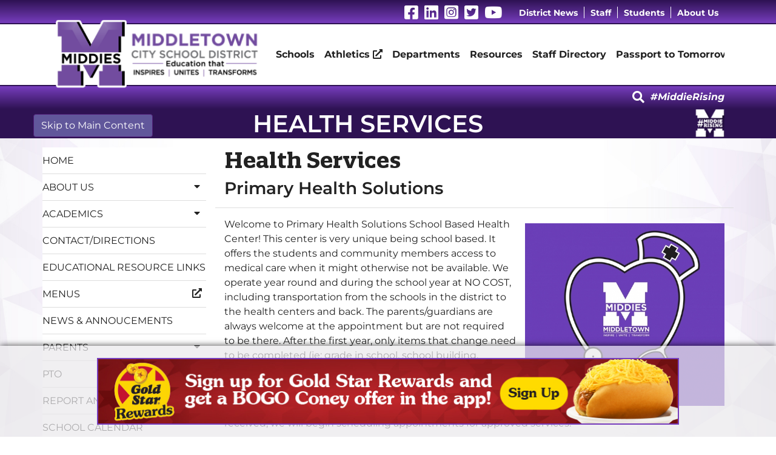

--- FILE ---
content_type: text/html; charset=UTF-8
request_url: https://www.middletowncityschools.com/rosa-parks-elementary/health-services/
body_size: 9791
content:
<!DOCTYPE html>
<html lang="en">
    <head>
        <meta charset="utf-8">
        <meta name="viewport" content="width=device-width, initial-scale=1, shrink-to-fit=no">
                
        <link rel="stylesheet" href="https://www.middletowncityschools.com/layout/css/vendor/bootstrap.min.css">
        <link rel="stylesheet" href="https://www.middletowncityschools.com/layout/css/vendor/all.min.css">
        <link rel="stylesheet" href="https://www.middletowncityschools.com/layout/css/vendor/jquery-ui.min.css">
        <!--<link rel="stylesheet" href="https://www.middletowncityschools.com/layout/css/vendor/jquery.fancybox.min.css">-->
        <link rel="stylesheet" href="https://www.middletowncityschools.com/js/vendor/fancybox/source/jquery.fancybox.css?v=2.1.5">
        <link rel="stylesheet" href="https://www.middletowncityschools.com/layout/css/vendor/swiper-bundle.min.css">
        <link rel="stylesheet" href="https://www.middletowncityschools.com/layout/css/global.css">
        <link rel="stylesheet" href="https://www.middletowncityschools.com/layout/css/frontend.css">
        <link rel="stylesheet" href="https://www.middletowncityschools.com/layout/css/_design.css">
        <link rel="icon" type="image/png" href="https://www.middletowncityschools.com/favicon.ico">
        <script>
  (function(i,s,o,g,r,a,m){i['GoogleAnalyticsObject']=r;i[r]=i[r]||function(){
  (i[r].q=i[r].q||[]).push(arguments)},i[r].l=1*new Date();a=s.createElement(o),
  m=s.getElementsByTagName(o)[0];a.async=1;a.src=g;m.parentNode.insertBefore(a,m)
  })(window,document,'script','//www.google-analytics.com/analytics.js','ga');

  ga('create', 'UA-121384931-1', 'auto');
  ga('send', 'pageview');

</script>        <script>
    window.dataLayer = window.dataLayer || [];
</script>
<!-- Google Tag Manager -->
<script>(function(w,d,s,l,i){w[l]=w[l]||[];w[l].push({'gtm.start':
new Date().getTime(),event:'gtm.js'});var f=d.getElementsByTagName(s)[0],
j=d.createElement(s),dl=l!='dataLayer'?'&l='+l:'';j.async=true;j.src=
'https://www.googletagmanager.com/gtm.js?id='+i+dl;f.parentNode.insertBefore(j,f);
})(window,document,'script','dataLayer','GTM-W6SPXPGK');</script>
<!-- End Google Tag Manager -->        <meta name="robots" content="index, follow">
        
        
        <link rel="canonical" href="https://www.middletowncityschools.com/rosa-parks-elementary/health-services/health-services/">
        <title>Rosa Parks Elementary - Health Services - Health Services | Middletown City Schools</title>
        
        <!-- Google tag (gtag.js) -->
        <script async src="https://www.googletagmanager.com/gtag/js?id=G-2K01CW89WS"></script>
        <script>
          window.dataLayer = window.dataLayer || [];
          function gtag(){dataLayer.push(arguments);}
          gtag('js', new Date());
        
          gtag('config', 'G-2K01CW89WS');
        </script>        
        
    </head>
    <body class=" body-rosa-parks-elementary">
    	<!-- Google Tag Manager (noscript) -->
<noscript><iframe src="https://www.googletagmanager.com/ns.html?id=GTM-W6SPXPGK"
height="0" width="0" style="display:none;visibility:hidden"></iframe></noscript>
<!-- End Google Tag Manager (noscript) -->        <div id="divAllContentWrapper" class="divAllContentWrapperFrontEnd">
        	            <a href="#main" id="skiptomain" class="btn" tabindex="0">Skip to Main Content</a>
            <div id="divSiteWrapper">
                
<header class="standard">
<div class="divMobileHeaderAds row Col-12">
	<a href="#" target="_blank">
	    <figure>
	        <picture>
	            <img src="https://www.middletowncityschools.com/layout/images/ads/McHire Schoolapp Ad.png" alt="McHire Schoolapp Ad">
	        </picture>
	    </figure>
	</a>
</div>
    <div class="divNavigation divNavigation-super divNavigation-standard">
        <div class="divNavigationInner row container">        	
<div class="divSiteInfoWrapper divSiteInfoWrapper-social">
	<div class="divSiteInfoInner divSiteInfoInner-social noselect">
	                    <a href="https://www.facebook.com/MiddletownCitySchools" class="icon fab fa-facebook-square" target="_blank" data-toggle="tooltip" title="Visit Our Facebook Page"><span class="sr-only">Visit Our Facebook Page</span></a>
                            <a href="https://www.linkedin.com/company/middletown-city-schools" class="icon fab fa-linkedin" target="_blank" data-toggle="tooltip" title="Visit Our LinkedIn Page"><span class="sr-only">Visit Our LinkedIn Page</span></a>
                            <a href="https://www.instagram.com/middletowncityschooldistrict/" class="icon fab fa-instagram-square" target="_blank" data-toggle="tooltip" title="Visit Our Instagram Page"><span class="sr-only">Visit Our Instagram Page</span></a>
                            <a href="https://twitter.com/middletownOH" class="icon fab fa-twitter-square" target="_blank" data-toggle="tooltip" title="Visit Our Twitter Page"><span class="sr-only">Visit Our Twitter Page</span></a>
                            <a href="https://www.youtube.com/MCSDMiddies" class="icon fab fa-youtube" target="_blank" data-toggle="tooltip" title="Visit Our YouTube Page"><span class="sr-only">Visit Our YouTube Page</span></a>
            	</div>
</div>        	
        
		
		    
            <nav aria-label="superNavigation" class="divNavFields-super">
                            <a href="https://www.middletowncityschools.com/district-news/" class="anchNavigation anchNavigation-super anchNavigation-super-district-news" id="anchNavigation-super-37">
                                District News
                            </a>
                            <a href="https://www.middletowncityschools.com/staff/" class="anchNavigation anchNavigation-super anchNavigation-super-staff" id="anchNavigation-super-35">
                                Staff
                            </a>
                            <a href="https://www.middletowncityschools.com/students/" class="anchNavigation anchNavigation-super anchNavigation-super-students" id="anchNavigation-super-34">
                                Students
                            </a>
                            <a href="https://www.middletowncityschools.com/about-us/" class="anchNavigation anchNavigation-super anchNavigation-super-about-us" id="anchNavigation-super-29">
                                About Us
                            </a>
            </nav>            
			
        </div>
    </div>
    <div class="divNavigation divNavigation-main divNavigation-standard divNavigation-logo">
        <div class="divNavigationInner row container">
                <div class="divLogoWrapper">
                    <a href="https://www.middletowncityschools.com" class="anchLogoLink">
                        <img src="https://www.middletowncityschools.com/layout/images/logo.png" alt="Middletown City Schools - Website Logo" />
                    </a>
                </div>
            <nav aria-label="mainNavigation" class="d-none d-lg-none d-xl-flex divNavFields-main"><div class="divAnchDDWrapper divAnchDDWrapper-42" id="divAnchDDLWrapper-42">
	                            <a aria-label="Schools"  href="https://www.middletowncityschools.com/schools/" class="anchNavigation anchNavigation-main anchNavigation-main-schools" id="anchNavigation-main-42">
	                                Schools 
	                            </a><div class="divAnchCatDD" style="display:none;">
												<a href="https://www.middletowncityschools.com/middletown-high-school/" class="anchDDNavigation anchDDNavigation-category anchDDNavigation-main-Middletown High School col-12" id="anchDDNavigation-mainCat-0" aria-label="Middletown High School">
			                                		Middletown High School
			                            		</a>
												<a href="https://www.middletowncityschools.com/middletown-middle-school/" class="anchDDNavigation anchDDNavigation-category anchDDNavigation-main-Middletown Middle School col-12" id="anchDDNavigation-mainCat-1" aria-label="Middletown Middle School">
			                                		Middletown Middle School
			                            		</a>
												<a href="https://www.middletowncityschools.com/amanda-elementary/" class="anchDDNavigation anchDDNavigation-category anchDDNavigation-main-Amanda Elementary col-12" id="anchDDNavigation-mainCat-2" aria-label="Amanda Elementary">
			                                		Amanda Elementary
			                            		</a>
												<a href="https://www.middletowncityschools.com/central-academy/" class="anchDDNavigation anchDDNavigation-category anchDDNavigation-main-Central Academy col-12" id="anchDDNavigation-mainCat-3" aria-label="Central Academy">
			                                		Central Academy
			                            		</a>
												<a href="https://www.middletowncityschools.com/creekview-elementary/" class="anchDDNavigation anchDDNavigation-category anchDDNavigation-main-Creekview Elementary col-12" id="anchDDNavigation-mainCat-4" aria-label="Creekview Elementary">
			                                		Creekview Elementary
			                            		</a>
												<a href="https://www.middletowncityschools.com/mayfield-elementary/" class="anchDDNavigation anchDDNavigation-category anchDDNavigation-main-Mayfield Elementary col-12" id="anchDDNavigation-mainCat-5" aria-label="Mayfield Elementary">
			                                		Mayfield Elementary
			                            		</a>
												<a href="https://www.middletowncityschools.com/miller-ridge-elementary/" class="anchDDNavigation anchDDNavigation-category anchDDNavigation-main-Miller Ridge Elementary col-12" id="anchDDNavigation-mainCat-6" aria-label="Miller Ridge Elementary">
			                                		Miller Ridge Elementary
			                            		</a>
												<a href="https://www.middletowncityschools.com/rosa-parks-elementary/" class="anchDDNavigation anchDDNavigation-category anchDDNavigation-main-Rosa Parks Elementary col-12" id="anchDDNavigation-mainCat-7" aria-label="Rosa Parks Elementary">
			                                		Rosa Parks Elementary
			                            		</a>
												<a href="https://www.middletowncityschools.com/wildwood-elementary/" class="anchDDNavigation anchDDNavigation-category anchDDNavigation-main-Wildwood Elementary col-12" id="anchDDNavigation-mainCat-8" aria-label="Wildwood Elementary">
			                                		Wildwood Elementary
			                            		</a></div><!--divAnchCatDD--></div><!--divAnchDDWrapper-->
	                            <a aria-label="Athletics"  href="https://www.middletowncityschools.com/athletics/" class="anchNavigation anchNavigation-main anchNavigation-main-athletics" id="anchNavigation-main-41" target="_blank">
	                                Athletics <i class="fas fa-external-link-alt"></i>
	                            </a><div class="divAnchDDWrapper divAnchDDWrapper-39" id="divAnchDDLWrapper-39">
	                            <a aria-label="Departments"  href="https://www.middletowncityschools.com/departments/" class="anchNavigation anchNavigation-main anchNavigation-main-departments" id="anchNavigation-main-39">
	                                Departments 
	                            </a><div class="divAnchCatDD" style="display:none;">
														<a href="https://www.middletowncityschools.com/departments/superintendent/" class="anchDDNavigation anchDDNavigation-category anchDDNavigation-main-superintendent col-12" id="anchDDNavigation-mainCat-15" aria-label="Superintendent">
					                                		Superintendent
					                            		</a>
														<a href="https://www.middletowncityschools.com/departments/board-of-education/" class="anchDDNavigation anchDDNavigation-category anchDDNavigation-main-board-of-education col-12" id="anchDDNavigation-mainCat-14" aria-label="Board of Education">
					                                		Board of Education
					                            		</a>
														<a href="https://www.middletowncityschools.com/departments/business-services/" class="anchDDNavigation anchDDNavigation-category anchDDNavigation-main-business-services col-12" id="anchDDNavigation-mainCat-13" aria-label="Business Services">
					                                		Business Services
					                            		</a>
														<a href="https://www.middletowncityschools.com/departments/communications/" class="anchDDNavigation anchDDNavigation-category anchDDNavigation-main-communications col-12" id="anchDDNavigation-mainCat-12" aria-label="Communications">
					                                		Communications
					                            		</a>
														<a href="https://www.middletowncityschools.com/departments/curriculum/" class="anchDDNavigation anchDDNavigation-category anchDDNavigation-main-curriculum col-12" id="anchDDNavigation-mainCat-11" aria-label="Curriculum">
					                                		Curriculum
					                            		</a>
														<a href="https://www.middletowncityschools.com/departments/enrollment/" class="anchDDNavigation anchDDNavigation-category anchDDNavigation-main-enrollment col-12" id="anchDDNavigation-mainCat-10" aria-label="Enrollment">
					                                		Enrollment
					                            		</a>
														<a href="https://www.middletowncityschools.com/departments/finance/" class="anchDDNavigation anchDDNavigation-category anchDDNavigation-main-finance col-12" id="anchDDNavigation-mainCat-9" aria-label="Finance">
					                                		Finance
					                            		</a>
														<a href="https://www.middletowncityschools.com/departments/food-services/" class="anchDDNavigation anchDDNavigation-category anchDDNavigation-main-food-services col-12" id="anchDDNavigation-mainCat-8" aria-label="Food Services">
					                                		Food Services
					                            		</a>
														<a href="https://www.middletowncityschools.com/departments/gifted-and-talented-education/" class="anchDDNavigation anchDDNavigation-category anchDDNavigation-main-gifted-and-talented-education col-12" id="anchDDNavigation-mainCat-7" aria-label="Gifted and Talented Education">
					                                		Gifted and Talented Education
					                            		</a>
														<a href="https://www.middletowncityschools.com/departments/guidance/" class="anchDDNavigation anchDDNavigation-category anchDDNavigation-main-guidance col-12" id="anchDDNavigation-mainCat-17" aria-label="Guidance">
					                                		Guidance
					                            		</a>
														<a href="https://www.middletowncityschools.com/departments/health-services/" class="anchDDNavigation anchDDNavigation-category anchDDNavigation-main-health-services col-12" id="anchDDNavigation-mainCat-6" aria-label="Health Services">
					                                		Health Services
					                            		</a>
														<a href="https://www.middletowncityschools.com/departments/human-resources/" class="anchDDNavigation anchDDNavigation-category anchDDNavigation-main-human-resources col-12" id="anchDDNavigation-mainCat-5" aria-label="Human Resources">
					                                		Human Resources
					                            		</a>
														<a href="https://www.middletowncityschools.com/departments/media-centers/" class="anchDDNavigation anchDDNavigation-category anchDDNavigation-main-media-centers col-12" id="anchDDNavigation-mainCat-16" aria-label="Media Centers">
					                                		Media Centers
					                            		</a>
														<a href="https://www.middletowncityschools.com/departments/student-services-special-education/" class="anchDDNavigation anchDDNavigation-category anchDDNavigation-main-student-services-special-education col-12" id="anchDDNavigation-mainCat-4" aria-label="Student Services / Special Education">
					                                		Student Services / Special Education
					                            		</a>
														<a href="https://www.middletowncityschools.com/departments/technology/" class="anchDDNavigation anchDDNavigation-category anchDDNavigation-main-technology col-12" id="anchDDNavigation-mainCat-3" aria-label="Technology">
					                                		Technology
					                            		</a>
														<a href="https://www.middletowncityschools.com/departments/transportation/" class="anchDDNavigation anchDDNavigation-category anchDDNavigation-main-transportation col-12" id="anchDDNavigation-mainCat-2" aria-label="Transportation">
					                                		Transportation
					                            		</a>
														<a href="https://www.middletowncityschools.com/departments/arts/" class="anchDDNavigation anchDDNavigation-category anchDDNavigation-main-arts col-12" id="anchDDNavigation-mainCat-1" aria-label="Arts">
					                                		Arts
					                            		</a></div><!--divAnchCatDD--></div><!--divAnchDDWrapper--><div class="divAnchDDWrapper divAnchDDWrapper-38" id="divAnchDDLWrapper-38">
	                            <a aria-label="Resources"  href="https://www.middletowncityschools.com/resources/" class="anchNavigation anchNavigation-main anchNavigation-main-resources" id="anchNavigation-main-38">
	                                Resources 
	                            </a><div class="divAnchCatDD" style="display:none;">
														<a href="https://www.middletowncityschools.com/resources/k-6-redistricting-project/" class="anchDDNavigation anchDDNavigation-category anchDDNavigation-main-k-6-redistricting-project col-12" id="anchDDNavigation-mainCat-297" aria-label="K-6 Redistricting Project">
					                                		K-6 Redistricting Project
					                            		</a>
														<a href="https://www.middletowncityschools.com/resources/middie-monthly-newsletters/" class="anchDDNavigation anchDDNavigation-category anchDDNavigation-main-middie-monthly-newsletters col-12" id="anchDDNavigation-mainCat-301" aria-label="Middie Monthly Newsletters">
					                                		Middie Monthly Newsletters
					                            		</a>
														<a href="https://www.middletowncityschools.com/resources/parents/" class="anchDDNavigation anchDDNavigation-category anchDDNavigation-main-parents col-12" id="anchDDNavigation-mainCat-36" aria-label="Parents">
					                                		Parents
					                            		</a>
														<a href="https://www.middletowncityschools.com/resources/calendars/" class="anchDDNavigation anchDDNavigation-category anchDDNavigation-main-calendars col-12" id="anchDDNavigation-mainCat-41" aria-label="Calendars">
					                                		Calendars
					                            		</a>
														<a href="https://login.frontlineeducation.com/login?signin=f2723a50993ce65758dc1c110b6b0279&productId=ABSMGMT&clientId=ABSMGMT#/login" class="anchDDNavigation anchDDNavigation-category anchDDNavigation-main-aesop col-12" id="anchDDNavigation-mainCat-40" target="_blank" aria-label="AESOP">
					                                		AESOP <i class="fas fa-external-link-alt"></i>
					                            		</a>
														<a href="https://www.butlertech.org/" class="anchDDNavigation anchDDNavigation-category anchDDNavigation-main-butler-tech col-12" id="anchDDNavigation-mainCat-39" target="_blank" aria-label="Butler Tech">
					                                		Butler Tech <i class="fas fa-external-link-alt"></i>
					                            		</a>
														<a href="https://www.middletowncityschools.com/resources/distributing-flyers/" class="anchDDNavigation anchDDNavigation-category anchDDNavigation-main-distributing-flyers col-12" id="anchDDNavigation-mainCat-288" aria-label="Distributing Flyers">
					                                		Distributing Flyers
					                            		</a>
														<a href="https://www.middletowncityschools.com/resources/forms-and-handbooks/" class="anchDDNavigation anchDDNavigation-category anchDDNavigation-main-forms-and-handbooks col-12" id="anchDDNavigation-mainCat-38" aria-label="Forms & Handbooks">
					                                		Forms & Handbooks
					                            		</a>
														<a href="https://www.middletowncityschools.com/resources/inclement-weather/" class="anchDDNavigation anchDDNavigation-category anchDDNavigation-main-inclement-weather col-12" id="anchDDNavigation-mainCat-37" aria-label="Inclement Weather">
					                                		Inclement Weather
					                            		</a>
														<a href="https://www.middletowncityschools.com/resources/progress-book/" class="anchDDNavigation anchDDNavigation-category anchDDNavigation-main-progress-book col-12" id="anchDDNavigation-mainCat-35" aria-label="Progress Book">
					                                		Progress Book
					                            		</a>
														<a href="https://www.middletowncityschools.com/resources/school-supply-lists/" class="anchDDNavigation anchDDNavigation-category anchDDNavigation-main-school-supply-lists col-12" id="anchDDNavigation-mainCat-33" aria-label="School Supply Lists">
					                                		School Supply Lists
					                            		</a>
														<a href="https://www.middletowncityschools.com/resources/staff/" class="anchDDNavigation anchDDNavigation-category anchDDNavigation-main-staff col-12" id="anchDDNavigation-mainCat-32" aria-label="Staff">
					                                		Staff
					                            		</a>
														<a href="https://www.middletowncityschools.com/staff-directory/" class="anchDDNavigation anchDDNavigation-category anchDDNavigation-main-staff-directory col-12" id="anchDDNavigation-mainCat-31" aria-label="Staff Directory">
					                                		Staff Directory
					                            		</a>
														<a href="https://www.middletowncityschools.com/resources/students/" class="anchDDNavigation anchDDNavigation-category anchDDNavigation-main-students col-12" id="anchDDNavigation-mainCat-30" aria-label="Students">
					                                		Students
					                            		</a>
														<a href="https://www.middletowncityschools.com/resources/volunteer/" class="anchDDNavigation anchDDNavigation-category anchDDNavigation-main-volunteer col-12" id="anchDDNavigation-mainCat-29" aria-label="Volunteer">
					                                		Volunteer
					                            		</a></div><!--divAnchCatDD--></div><!--divAnchDDWrapper-->
	                            <a aria-label="Staff Directory"  href="https://www.middletowncityschools.com/staff-directory/" class="anchNavigation anchNavigation-main anchNavigation-main-staff-directory" id="anchNavigation-main-36">
	                                Staff Directory 
	                            </a>
	                            <a aria-label="Passport to Tomorrow"  href="https://www.middletowncityschools.com/passport-to-tomorrow/" class="anchNavigation anchNavigation-main anchNavigation-main-passport-to-tomorrow" id="anchNavigation-main-49">
	                                Passport to Tomorrow 
	                            </a>
            </nav>
            <nav aria-label="sandwichNavigation" class="divNavigation divNavigation-sandwich d-block d-lg-block d-xl-none">
    <div class="divToggleContainer-btn">
        <button class="btn btn-sandwich collapsed" data-toggle="collapse" href="#divToggleContainer-links" aria-expanded="false" aria-controls="divToggleContainer-links" tabindex="0">
            <span class="sr-only">Toggle Menu</span>
            <span class="icon-bar icon-bar-1"></span>
            <span class="icon-bar icon-bar-2"></span>
            <span class="icon-bar icon-bar-3"></span>
        </button>
    </div><!--divToggleContainer-->
    <div class="divToggleContainer-links collapse" id="divToggleContainer-links">
        
            <a href="https://www.middletowncityschools.com/home/" class="anchNavigation anchNavigation-sandwich anchNavigation-sandwich-home" id="anchNavigation-sandwich-2">
                Home 
            </a>
            <a href="https://www.middletowncityschools.com/schools/" class="anchNavigation anchNavigation-sandwich anchNavigation-sandwich-schools" id="anchNavigation-sandwich-42">
                Schools 
            </a>
            <a href="https://www.middletowncityschools.com/athletics/" class="anchNavigation anchNavigation-sandwich anchNavigation-sandwich-athletics" id="anchNavigation-sandwich-41">
                Athletics <i class="fas fa-external-link-alt"></i>
            </a>
            <a href="https://www.middletowncityschools.com/calendars/" class="anchNavigation anchNavigation-sandwich anchNavigation-sandwich-calendars" id="anchNavigation-sandwich-40">
                Calendars 
            </a>
            <a href="https://www.middletowncityschools.com/departments/" class="anchNavigation anchNavigation-sandwich anchNavigation-sandwich-departments" id="anchNavigation-sandwich-39">
                Departments 
            </a>
            <a href="https://www.middletowncityschools.com/resources/" class="anchNavigation anchNavigation-sandwich anchNavigation-sandwich-resources" id="anchNavigation-sandwich-38">
                Resources 
            </a>
            <a href="https://www.middletowncityschools.com/district-news/" class="anchNavigation anchNavigation-sandwich anchNavigation-sandwich-district-news" id="anchNavigation-sandwich-37">
                District News 
            </a>
            <a href="https://www.middletowncityschools.com/staff-directory/" class="anchNavigation anchNavigation-sandwich anchNavigation-sandwich-staff-directory" id="anchNavigation-sandwich-36">
                Staff Directory 
            </a>
            <a href="https://www.middletowncityschools.com/staff/" class="anchNavigation anchNavigation-sandwich anchNavigation-sandwich-staff" id="anchNavigation-sandwich-35">
                Staff 
            </a>
            <a href="https://www.middletowncityschools.com/students/" class="anchNavigation anchNavigation-sandwich anchNavigation-sandwich-students" id="anchNavigation-sandwich-34">
                Students 
            </a>
            <a href="https://www.middletowncityschools.com/about-us/" class="anchNavigation anchNavigation-sandwich anchNavigation-sandwich-about-us" id="anchNavigation-sandwich-29">
                About Us 
            </a>
            <a href="https://www.middletowncityschools.com/passport-to-tomorrow/" class="anchNavigation anchNavigation-sandwich anchNavigation-sandwich-passport-to-tomorrow" id="anchNavigation-sandwich-49">
                Passport to Tomorrow 
            </a>
    </div><!--collapse-->
            </nav>
        </div>
    </div>
    <div class="secondThinBanner">
    	<div class="divGoogleSearchWrapper container">
				<div id="google_translate_element"></div>
				<script type="text/javascript">
					function googleTranslateElementInit() {
						//includedLanguages: "es", layout: google.translate.TranslateElement.InlineLayout.SIMPLE
					  new google.translate.TranslateElement({pageLanguage: "en"}, "google_translate_element");
					}
				</script>
				<script type="text/javascript" src="//translate.google.com/translate_a/element.js?cb=googleTranslateElementInit"></script>
            <div class="divSearchButton" aria-label="Click to Search" title="Click to Search" tabindex="0">
            	<i class="fa fa-lg fa-search"></i>
            </div>        
            <div class="google-search hidden" style="display: none;" tabindex="0">
                <script>
				  (function() {
				    var cx = "016286979770775007390:zogs1f8sfdw";
				    var gcse = document.createElement("script");
				    gcse.type = "text/javascript";
				    gcse.async = true;
				    gcse.src = "https://cse.google.com/cse.js?cx=" + cx;
				    var s = document.getElementsByTagName("script")[0];
				    s.parentNode.insertBefore(gcse, s);
				  })();
				</script>
				<gcse:search></gcse:search>
            </div>
			<div class="divHashTagWrapper">
	        	<p>#MiddieRising</p>
	        </div>
        </div>

    </div>
</header>
<main id="main" title="" class="mainContent main-frontend main-pagedirectory-rosa-parks-elementary main-pageid-19">
    <div class="divPageTitle divPageTitle-fullwidth">
    <div class="container">
        <h1>Health Services</h1>        <img src="https://www.middletowncityschools.com/layout/images/hashtag-logo.png" alt="Middie Rising">
    </div>
</div><!--divPageTitle-->

<div class="divSiteContentInner divSiteContentInner-sitewidth  divSiteContentInner-schoolHome divSitecontentSchoolInnerPage container row m-auto p-0">
	<div class="divSiteContentWrapper m-0 p-0 col-3">
<div class="divMenuWrapper divMenuWrapper-side divMenuWrapper-side-left divMenuWrapper-side-left-school col-12">
        <button class="btn btn-dropdown d-flex d-md-none divMenuAllCategoryToggle" type="button" data-toggle="collapse" data-target="#divMenuCollapse" aria-expanded="false" aria-controls="divMenuCollapse">
            Categories
            <span class="icon fas fa-caret-down"></span>
        </button>
        <div class="divMenuInner divMenuInner-side divMenuInner-side-mobile row m-0 collapse d-md-block" id="divMenuCollapse" aria-expanded="false">
		 <div class="divMenuCategoryWrapper col-12 p-0">
            <a href="http://www.middletowncityschools.com/rosa-parks-elementary" class="anchMenuItem anchMenuItem-side" id="category-19-0">
                Home
            </a>
        </div>
		
                                <div class="divMenuCategoryWrapper col-12 p-0">
                                    <a href="https://www.middletowncityschools.com/rosa-parks-elementary/about-us/" class="anchMenuItem anchMenuItem-side" id="category-19-122">
                                        About Us
                                        
                                        <span class="icon fas fa-caret-down"></span>
                                    </a>
                                    <div class="divMenuSubcategoryWrapper col-12 p-0" data-id="category-19-122">
                                            <a href="https://www.middletowncityschools.com/rosa-parks-elementary/about-us/about-us/" class="anchMenuItem anchMenuItem-subcategory anchMenuItem-side" id="anchMenuItem-19-122-210">
                                                About Us
                                                
                                            </a>
                                            <a href="https://www.middletowncityschools.com/rosa-parks-elementary/about-us/principals-message/" class="anchMenuItem anchMenuItem-subcategory anchMenuItem-side" id="anchMenuItem-19-122-212">
                                                Principal's Message
                                                
                                            </a>
                                            <a href="https://www.middletowncityschools.com/rosa-parks-elementary/about-us/vision-and-mission-statement/" class="anchMenuItem anchMenuItem-subcategory anchMenuItem-side" id="anchMenuItem-19-122-213">
                                                Vision & Mission Statement
                                                
                                            </a>
                                            <a href="https://www.middletowncityschools.com/rosa-parks-elementary/about-us/nurses-office/" class="anchMenuItem anchMenuItem-subcategory anchMenuItem-side" id="anchMenuItem-19-122-214">
                                                Nurse's Office
                                                
                                            </a>
                                                <a href="http://reportcard.education.ohio.gov/Pages/School-Report.aspx?SchoolIRN=008933" target="_blank" class="anchMenuItem anchMenuItem-subcategory anchMenuItem-side" id="anchMenuItem-19-122-215">
                                                    School Report Card
                                                    
                                                    <i class="icon fas fa-external-link-alt" data-toggle="tooltip" title="Go to http://reportcard.education.ohio.gov/Pages/School-Report.aspx?SchoolIRN=008933"></i>
                                                </a>
                                    </div>
                                </div>
                                <div class="divMenuCategoryWrapper col-12 p-0">
                                    <a href="https://www.middletowncityschools.com/rosa-parks-elementary/academics/" class="anchMenuItem anchMenuItem-side" id="category-19-121">
                                        Academics
                                        
                                        <span class="icon fas fa-caret-down"></span>
                                    </a>
                                    <div class="divMenuSubcategoryWrapper col-12 p-0" data-id="category-19-121">
                                            <a href="https://www.middletowncityschools.com/rosa-parks-elementary/academics/academics/" class="anchMenuItem anchMenuItem-subcategory anchMenuItem-side" id="anchMenuItem-19-121-208">
                                                Academics
                                                
                                            </a>
                                            <a href="https://www.middletowncityschools.com/rosa-parks-elementary/academics/english-language-learners/" class="anchMenuItem anchMenuItem-subcategory anchMenuItem-side" id="anchMenuItem-19-121-209">
                                                English Language Learners
                                                
                                            </a>
                                    </div>
                                </div>
                                                <a href="https://www.middletowncityschools.com/contact-directions/rosa-parks-elementary/" target="_self" class="anchMenuItem anchMenuItem-side" id="anchMenuItem-19-120">
                                                    Contact/Directions
                                                    
                                                    
                                                </a>
                                            <a href="https://www.middletowncityschools.com/rosa-parks-elementary/educational-resource-links/" class="anchMenuItem anchMenuItem-side" id="anchMenuItem-19-133">
                                                Educational Resource Links
                                                
                                            </a>
                                                <a href="https://middletowncityschools.nutrislice.com/menu" target="_blank" class="anchMenuItem anchMenuItem-side" id="anchMenuItem-19-119">
                                                    Menus
                                                    
                                                    <i class="icon fas fa-external-link-alt" data-toggle="tooltip" title="Go to https://middletowncityschools.nutrislice.com/menu"></i>
                                                </a>
                                            <a href="https://www.middletowncityschools.com/rosa-parks-elementary/news-and-annoucements/" class="anchMenuItem anchMenuItem-side" id="anchMenuItem-19-118">
                                                News & Annoucements
                                                
                                            </a>
                                <div class="divMenuCategoryWrapper col-12 p-0">
                                    <a href="https://www.middletowncityschools.com/rosa-parks-elementary/parents/" class="anchMenuItem anchMenuItem-side" id="category-19-117">
                                        Parents
                                        
                                        <span class="icon fas fa-caret-down"></span>
                                    </a>
                                    <div class="divMenuSubcategoryWrapper col-12 p-0" data-id="category-19-117">
                                            <a href="https://www.middletowncityschools.com/rosa-parks-elementary/parents/parents/" class="anchMenuItem anchMenuItem-subcategory anchMenuItem-side" id="anchMenuItem-19-117-201">
                                                Parents
                                                
                                            </a>
                                            <a href="https://www.middletowncityschools.com/rosa-parks-elementary/parents/parent-resource-center/" class="anchMenuItem anchMenuItem-subcategory anchMenuItem-side" id="anchMenuItem-19-117-202">
                                                Parent Resource Center
                                                
                                            </a>
                                            <a href="https://www.middletowncityschools.com/rosa-parks-elementary/parents/progressbook/" class="anchMenuItem anchMenuItem-subcategory anchMenuItem-side" id="anchMenuItem-19-117-204">
                                                Progressbook
                                                
                                            </a>
                                            <a href="https://www.middletowncityschools.com/rosa-parks-elementary/parents/title-1/" class="anchMenuItem anchMenuItem-subcategory anchMenuItem-side" id="anchMenuItem-19-117-203">
                                                Title 1
                                                
                                            </a>
                                    </div>
                                </div>
                                            <a href="https://www.middletowncityschools.com/rosa-parks-elementary/pto/" class="anchMenuItem anchMenuItem-side" id="anchMenuItem-19-116">
                                                PTO
                                                
                                            </a>
                                                <a href="https://www.middletowncityschools.com/contact-directions/absence/" target="_self" class="anchMenuItem anchMenuItem-side" id="anchMenuItem-19-115">
                                                    Report an Absence
                                                    
                                                    
                                                </a>
                                            <a href="https://www.middletowncityschools.com/rosa-parks-elementary/school-calendar/" class="anchMenuItem anchMenuItem-side" id="anchMenuItem-19-114">
                                                School Calendar
                                                
                                            </a>
                                            <a href="https://www.middletowncityschools.com/rosa-parks-elementary/staff-directory/" class="anchMenuItem anchMenuItem-side" id="anchMenuItem-19-113">
                                                Staff Directory
                                                
                                            </a>
                                <div class="divMenuCategoryWrapper col-12 p-0">
                                    <a href="https://www.middletowncityschools.com/rosa-parks-elementary/student-forms-and-handbooks/" class="anchMenuItem anchMenuItem-side" id="category-19-112">
                                        Student Forms & Handbooks
                                        
                                        <span class="icon fas fa-caret-down"></span>
                                    </a>
                                    <div class="divMenuSubcategoryWrapper col-12 p-0" data-id="category-19-112">
                                            <a href="https://www.middletowncityschools.com/rosa-parks-elementary/student-forms-and-handbooks/forms/" class="anchMenuItem anchMenuItem-subcategory anchMenuItem-side" id="anchMenuItem-19-112-196">
                                                Forms
                                                
                                            </a>
                                            <a href="https://www.middletowncityschools.com/rosa-parks-elementary/student-forms-and-handbooks/handbooks/" class="anchMenuItem anchMenuItem-subcategory anchMenuItem-side" id="anchMenuItem-19-112-195">
                                                Handbooks
                                                
                                            </a>
                                    </div>
                                </div>
                                            <a href="https://www.middletowncityschools.com/rosa-parks-elementary/supply-lists/" class="anchMenuItem anchMenuItem-side" id="anchMenuItem-19-110">
                                                Supply Lists
                                                
                                            </a>
                                            <a href="https://www.middletowncityschools.com/rosa-parks-elementary/health-services/" class="anchMenuItem anchMenuItem-side current" id="anchMenuItem-19-109">
                                                Health Services
                                                
                                            </a>
                                                <a href="https://www.middletowncityschools.com/resources/volunteer/" target="_self" class="anchMenuItem anchMenuItem-side" id="anchMenuItem-19-108">
                                                    Volunteer With Us
                                                    
                                                    
                                                </a>
    </div>
    <!--- option 2 goes here -->
</div><!--divMenuWrapper-->
	</div>
	<div class="divSiteContentWrapper m-0 p-0 col-9">
                    <div class="divBlockWrapper divBlockWrapper-text divBlock-1491  col-12">
                        <div class="divBlockInner">
                            
                            <span class="spnBlockContent">
	                            <h2>Health Services</h2>
<h3>Primary Health Solutions&nbsp;</h3>
	                            
                            </span><!--spnBlockContent-->
                        </div><!--divBlockInner-->
                    </div><!--divBlockWrapper-->
                    <div class="divBlockWrapper divBlockWrapper-text divBlock-1490  col-12">
                        <div class="divBlockInner">
                            
                            <div class="divBlockMedia divBlockMedia-image divBlockMedia-right divBlockMedia-medium col-12 col-md-6 col-lg-5">
                                
	                            <figure class="">
	                                <picture>
	                                    <source media="(min-width: 1200px)" srcset="https://www.middletowncityschools.com/media/site/rosa-parks-elementary/MCSD-nurse-logo-33-sm.jpeg">
	                                    <source media="(min-width: 992px)" srcset="https://www.middletowncityschools.com/media/site/rosa-parks-elementary/MCSD-nurse-logo-33-sm.jpeg">
	                                    <source media="(min-width: 576px)" srcset="https://www.middletowncityschools.com/media/site/rosa-parks-elementary/MCSD-nurse-logo-33-sm.jpeg">
	                                    <source media="(min-width: 0px)" srcset="https://www.middletowncityschools.com/media/site/rosa-parks-elementary/MCSD-nurse-logo-33-xs.jpeg">
	                                    <img src="https://www.middletowncityschools.com/media/site/rosa-parks-elementary/MCSD-nurse-logo-33.jpeg" alt="Middletown logo with stethoscope shaped a Nurse hat" />
	                                </picture>
	                                
	                            </figure>
	                        
                            </div><!--divBlockMedia-->
                            <span class="spnBlockContent">
	                            <p>Welcome to Primary Health Solutions School Based Health Center! This center is very unique being school based. It offers the students and community members access to medical care when it might otherwise not be available. We operate year round and during the school year at NO COST, including transportation from the schools in the district to the health centers and back. The parents/guardians are always welcome at the appointment but are not required to be there. After the first year, only items that change need to be completed (ie: grade in school, school building, addresses, phone numbers, medical history, insurance information, etc.).&nbsp;</p>
<p>Once the students completed consent and history are received, we will begin scheduling appointments for approved services.&nbsp;</p>
<p><strong>ENROLLMENT PACKET:</strong></p>
<p><a class="anchStandard" href="/media/user/rosa-parks-elementary/English-PrimaryHealthSolutions_Enrollment2018.pdf" target="_blank" rel="noopener">English</a></p>
<p><a class="anchStandard" href="/media/user/rosa-parks-elementary/Spanish-PrimaryHealthSolutions_Enrollment2018.pdf" target="_blank" rel="noopener">Espanol</a></p>
	                            
                            </span><!--spnBlockContent-->
                        </div><!--divBlockInner-->
                    </div><!--divBlockWrapper-->
	</div>
</div></main>

<footer class="footer divFloatingAds">
	
		
				<div class="divFooterAdsWrapper divFooterAdsWrapper-floating divFooterAdsWrapper-school m-0 p-0 col-12">
				
<div class="divAdvertisementWrapper divAdvertisementWrapper-footer divBlockSwiperWrapper">
	<div class="divAdvertisementWrapperInner swiper-container" data-type="ads-footer">
		<div class="divAdvertisementInner swiper-wrapper">

							<div class="divFooterAdvertisemnet swiper-slide"><a class="anchAdvertisement" href="https://www.goldstarchili.com/rewards-sign-up?utm_source=LegendWebWorks&utm_medium=Banner&utm_campaign=GS25&utm_id=Display&utm_content=SignUpCheers" target="_blank" onclick="dataLayer.push({
	                                        'advertisementType': 'footer',
	                                        'advertisementID': '40',
	                                        'advertisementLabel': 'Gold Star Footer Ad'
	                                    });">
                    <div class="divBlockMedia divBlockMedia-image divBlockMedia-full col-12">
                        
	                            <figure class="">
	                                <picture>
	                                    <source media="(min-width: 1200px)" srcset="https://www.middletowncityschools.com/media/site/advertisements/958x108 2-22957.jpg">
	                                    <source media="(min-width: 992px)" srcset="https://www.middletowncityschools.com/media/site/advertisements/958x108 2-22957.jpg">
	                                    <source media="(min-width: 576px)" srcset="https://www.middletowncityschools.com/media/site/advertisements/958x108 2-22957.jpg">
	                                    <source media="(min-width: 0px)" srcset="https://www.middletowncityschools.com/media/site/advertisements/958x108 2-22957.jpg">
	                                    <img src="https://www.middletowncityschools.com/media/site/advertisements/958x108 2-22957.jpg" alt="Gold Star Rewards Ad Sign Up" />
	                                </picture>
	                                
	                            </figure>
	                        
                    </div><!--divBlockMedia--></a>
							</div>
							<div class="divFooterAdvertisemnet swiper-slide"><a class="anchAdvertisement" href="https://www.chooselegend.com/middletown-city-schools-advertising/" target="_blank" onclick="dataLayer.push({
	                                        'advertisementType': 'footer',
	                                        'advertisementID': '10',
	                                        'advertisementLabel': 'Placeholder Footer Advertisement'
	                                    });">
                    <div class="divBlockMedia divBlockMedia-image divBlockMedia-full col-12">
                        
	                            <figure class="">
	                                <picture>
	                                    <source media="(min-width: 1200px)" srcset="https://www.middletowncityschools.com/media/site/advertisements/TripleFooterAd_Placeholder-middletown-8.jpg">
	                                    <source media="(min-width: 992px)" srcset="https://www.middletowncityschools.com/media/site/advertisements/TripleFooterAd_Placeholder-middletown-8.jpg">
	                                    <source media="(min-width: 576px)" srcset="https://www.middletowncityschools.com/media/site/advertisements/TripleFooterAd_Placeholder-middletown-8.jpg">
	                                    <source media="(min-width: 0px)" srcset="https://www.middletowncityschools.com/media/site/advertisements/TripleFooterAd_Placeholder-middletown-8.jpg">
	                                    <img src="https://www.middletowncityschools.com/media/site/advertisements/TripleFooterAd_Placeholder-middletown-8.jpg" alt="Middletown Placeholder Ad" />
	                                </picture>
	                                
	                            </figure>
	                        
                    </div><!--divBlockMedia--></a>
							</div>
							<div class="divFooterAdvertisemnet swiper-slide"><a class="anchAdvertisement" href="https://www.monroefourseasons.com/" target="_blank" onclick="dataLayer.push({
	                                        'advertisementType': 'footer',
	                                        'advertisementID': '38',
	                                        'advertisementLabel': 'Four Seasons Footer Ad'
	                                    });">
                    <div class="divBlockMedia divBlockMedia-image divBlockMedia-full col-12">
                        
	                            <figure class="">
	                                <picture>
	                                    <source media="(min-width: 1200px)" srcset="https://www.middletowncityschools.com/media/site/advertisements/Four Seasons Car Wash Footer Ad.png">
	                                    <source media="(min-width: 992px)" srcset="https://www.middletowncityschools.com/media/site/advertisements/Four Seasons Car Wash Footer Ad.png">
	                                    <source media="(min-width: 576px)" srcset="https://www.middletowncityschools.com/media/site/advertisements/Four Seasons Car Wash Footer Ad.png">
	                                    <source media="(min-width: 0px)" srcset="https://www.middletowncityschools.com/media/site/advertisements/Four Seasons Car Wash Footer Ad.png">
	                                    <img src="https://www.middletowncityschools.com/media/site/advertisements/Four Seasons Car Wash Footer Ad.png" alt="Four Seasons Footer Ad - Coupon and Phone Number" />
	                                </picture>
	                                
	                            </figure>
	                        
                    </div><!--divBlockMedia--></a>
							</div>
		</div>
	</div>
</div>

				</div><!--divFooterAdsWrapper-->
				
				<div class="divMobileFooterAdsWrapperPanel col-12">
		<div class="divAdvertisementWrapper divAdvertisementWrapper-panel">
						<div class="divPanelAdvertisemnet"><a class="anchAdvertisement" href="https://www.monroefourseasons.com/" target="_blank" onclick="dataLayer.push({
	                                        'advertisementType': 'panel',
	                                        'advertisementID': '37',
	                                        'advertisementLabel': 'Four Seasons Panel Ad'
	                                    });">
                    <div class="divBlockMedia divBlockMedia-image divBlockMedia-full col-12">
                        
	                            <figure class="">
	                                <picture>
	                                    <source media="(min-width: 1200px)" srcset="https://www.middletowncityschools.com/media/site/advertisements/Four Seasons Car Wash Panel Ad.png">
	                                    <source media="(min-width: 992px)" srcset="https://www.middletowncityschools.com/media/site/advertisements/Four Seasons Car Wash Panel Ad.png">
	                                    <source media="(min-width: 576px)" srcset="https://www.middletowncityschools.com/media/site/advertisements/Four Seasons Car Wash Panel Ad.png">
	                                    <source media="(min-width: 0px)" srcset="https://www.middletowncityschools.com/media/site/advertisements/Four Seasons Car Wash Panel Ad.png">
	                                    <img src="https://www.middletowncityschools.com/media/site/advertisements/Four Seasons Car Wash Panel Ad.png" alt="Four Seasons Panel Ad - Coupon and Phone Number" />
	                                </picture>
	                                
	                            </figure>
	                        
                    </div><!--divBlockMedia--></a>
						</div>
						<div class="divPanelAdvertisemnet"><a class="anchAdvertisement" href="https://www.goldstarchili.com/rewards-sign-up?utm_source=LegendWebWorks&utm_medium=Banner&utm_campaign=GS25&utm_id=Display&utm_content=SignUpCheers" target="_blank" onclick="dataLayer.push({
	                                        'advertisementType': 'panel',
	                                        'advertisementID': '41',
	                                        'advertisementLabel': 'Gold Star Panel Ad'
	                                    });">
                    <div class="divBlockMedia divBlockMedia-image divBlockMedia-full col-12">
                        
	                            <figure class="">
	                                <picture>
	                                    <source media="(min-width: 1200px)" srcset="https://www.middletowncityschools.com/media/site/advertisements/198x328 3-22958.jpg">
	                                    <source media="(min-width: 992px)" srcset="https://www.middletowncityschools.com/media/site/advertisements/198x328 3-22958.jpg">
	                                    <source media="(min-width: 576px)" srcset="https://www.middletowncityschools.com/media/site/advertisements/198x328 3-22958.jpg">
	                                    <source media="(min-width: 0px)" srcset="https://www.middletowncityschools.com/media/site/advertisements/198x328 3-22958.jpg">
	                                    <img src="https://www.middletowncityschools.com/media/site/advertisements/198x328 3-22958.jpg" alt="Gold Star Rewards Ad Sign Up" />
	                                </picture>
	                                
	                            </figure>
	                        
                    </div><!--divBlockMedia--></a>
						</div>
						<div class="divPanelAdvertisemnet"><a class="anchAdvertisement" href="https://www.chooselegend.com/middletown-city-schools-advertising/" target="_blank" onclick="dataLayer.push({
	                                        'advertisementType': 'panel',
	                                        'advertisementID': '20',
	                                        'advertisementLabel': 'Mobile Footer Placeholder'
	                                    });">
                    <div class="divBlockMedia divBlockMedia-image divBlockMedia-full col-12">
                        
	                            <figure class="">
	                                <picture>
	                                    <source media="(min-width: 1200px)" srcset="https://www.middletowncityschools.com/media/site/advertisements/Middletown Placeholder-4-19-23.jpg">
	                                    <source media="(min-width: 992px)" srcset="https://www.middletowncityschools.com/media/site/advertisements/Middletown Placeholder-4-19-23.jpg">
	                                    <source media="(min-width: 576px)" srcset="https://www.middletowncityschools.com/media/site/advertisements/Middletown Placeholder-4-19-23.jpg">
	                                    <source media="(min-width: 0px)" srcset="https://www.middletowncityschools.com/media/site/advertisements/Middletown Placeholder-4-19-23.jpg">
	                                    <img src="https://www.middletowncityschools.com/media/site/advertisements/Middletown Placeholder-4-19-23.jpg" alt="Middies Middletown" />
	                                </picture>
	                                
	                            </figure>
	                        
                    </div><!--divBlockMedia--></a>
						</div>
		</div>
	<div class="divAdvertisementWrapper divAdvertisementWrapper-mobile-footer divBlockSwiperWrapper">
		<div class="divAdvertisementWrapperInner swiper-container" data-type="ads-panel">
			<div class="divAdvertisementInner swiper-wrapper">
								<div class="divMobilePanelAdvertisemnet swiper-slide"><a class="anchAdvertisement" href="https://www.monroefourseasons.com/" target="_blank" onclick="dataLayer.push({
	                                        'advertisementType': 'panel',
	                                        'advertisementID': '37',
	                                        'advertisementLabel': 'Four Seasons Panel Ad'
	                                    });">
                    <div class="divBlockMedia divBlockMedia-image divBlockMedia-full col-12">
                        
	                            <figure class="">
	                                <picture>
	                                    <source media="(min-width: 1200px)" srcset="https://www.middletowncityschools.com/media/site/advertisements/Four Seasons Car Wash Panel Ad.png">
	                                    <source media="(min-width: 992px)" srcset="https://www.middletowncityschools.com/media/site/advertisements/Four Seasons Car Wash Panel Ad.png">
	                                    <source media="(min-width: 576px)" srcset="https://www.middletowncityschools.com/media/site/advertisements/Four Seasons Car Wash Panel Ad.png">
	                                    <source media="(min-width: 0px)" srcset="https://www.middletowncityschools.com/media/site/advertisements/Four Seasons Car Wash Panel Ad.png">
	                                    <img src="https://www.middletowncityschools.com/media/site/advertisements/Four Seasons Car Wash Panel Ad.png" alt="Four Seasons Panel Ad - Coupon and Phone Number" />
	                                </picture>
	                                
	                            </figure>
	                        
                    </div><!--divBlockMedia--></a>
								</div>
								<div class="divMobilePanelAdvertisemnet swiper-slide"><a class="anchAdvertisement" href="https://www.goldstarchili.com/rewards-sign-up?utm_source=LegendWebWorks&utm_medium=Banner&utm_campaign=GS25&utm_id=Display&utm_content=SignUpCheers" target="_blank" onclick="dataLayer.push({
	                                        'advertisementType': 'panel',
	                                        'advertisementID': '41',
	                                        'advertisementLabel': 'Gold Star Panel Ad'
	                                    });">
                    <div class="divBlockMedia divBlockMedia-image divBlockMedia-full col-12">
                        
	                            <figure class="">
	                                <picture>
	                                    <source media="(min-width: 1200px)" srcset="https://www.middletowncityschools.com/media/site/advertisements/198x328 3-22958.jpg">
	                                    <source media="(min-width: 992px)" srcset="https://www.middletowncityschools.com/media/site/advertisements/198x328 3-22958.jpg">
	                                    <source media="(min-width: 576px)" srcset="https://www.middletowncityschools.com/media/site/advertisements/198x328 3-22958.jpg">
	                                    <source media="(min-width: 0px)" srcset="https://www.middletowncityschools.com/media/site/advertisements/198x328 3-22958.jpg">
	                                    <img src="https://www.middletowncityschools.com/media/site/advertisements/198x328 3-22958.jpg" alt="Gold Star Rewards Ad Sign Up" />
	                                </picture>
	                                
	                            </figure>
	                        
                    </div><!--divBlockMedia--></a>
								</div>
								<div class="divMobilePanelAdvertisemnet swiper-slide"><a class="anchAdvertisement" href="https://www.chooselegend.com/middletown-city-schools-advertising/" target="_blank" onclick="dataLayer.push({
	                                        'advertisementType': 'panel',
	                                        'advertisementID': '20',
	                                        'advertisementLabel': 'Mobile Footer Placeholder'
	                                    });">
                    <div class="divBlockMedia divBlockMedia-image divBlockMedia-full col-12">
                        
	                            <figure class="">
	                                <picture>
	                                    <source media="(min-width: 1200px)" srcset="https://www.middletowncityschools.com/media/site/advertisements/Middletown Placeholder-4-19-23.jpg">
	                                    <source media="(min-width: 992px)" srcset="https://www.middletowncityschools.com/media/site/advertisements/Middletown Placeholder-4-19-23.jpg">
	                                    <source media="(min-width: 576px)" srcset="https://www.middletowncityschools.com/media/site/advertisements/Middletown Placeholder-4-19-23.jpg">
	                                    <source media="(min-width: 0px)" srcset="https://www.middletowncityschools.com/media/site/advertisements/Middletown Placeholder-4-19-23.jpg">
	                                    <img src="https://www.middletowncityschools.com/media/site/advertisements/Middletown Placeholder-4-19-23.jpg" alt="Middies Middletown" />
	                                </picture>
	                                
	                            </figure>
	                        
                    </div><!--divBlockMedia--></a>
								</div>
			</div>
		</div>
	</div>
				</div><!--divRightAdsWrapper-->
					
	<div class="divFooterRow divFooterRow-top">
		<div class="container">
		</div><!--container-->
	</div><!--divFooterRow-->
	<div class="divFooterRow divFooterRow-middle">
				<div class="container">
			<div class="row">
				<div class="divFooterColumn divFooterColumn-nav divFooterNav col-12 col-md-12 col-lg-12">
					
    <div class="divNavigation divNavigation-footer divNavigation-columns d-block">
        <div class="divNavigationInner divNavigationInner-footer row container p-0">
            <nav aria-label="footerNavigationCol1" class="divFooterColumn divFooterColumn-1 row-m-0 col-xs-12 col-lg-4 col-xl-6" title="Footer Navigation Column 1">
                <h2>Our District</h2>
	                            <a href="https://www.middletowncityschools.com/home/" class="anchNavigation anchNavigation-footer anchNavigation-footer-home" id="anchNavigation-footer-2">
	                                Home
	                            </a>
	                            <a href="https://www.middletowncityschools.com/athletics/" class="anchNavigation anchNavigation-footer anchNavigation-footer-athletics" id="anchNavigation-footer-41" target="_blank">
	                                Athletics <i class="fas fa-external-link-alt"></i>
	                            </a>
	                            <a href="https://www.middletowncityschools.com/calendars/" class="anchNavigation anchNavigation-footer anchNavigation-footer-calendars" id="anchNavigation-footer-40">
	                                Calendars
	                            </a>
	                            <a href="https://www.middletowncityschools.com/departments/" class="anchNavigation anchNavigation-footer anchNavigation-footer-departments" id="anchNavigation-footer-39">
	                                Departments
	                            </a>
	                            <a href="https://www.middletowncityschools.com/resources/" class="anchNavigation anchNavigation-footer anchNavigation-footer-resources" id="anchNavigation-footer-38">
	                                Resources
	                            </a>
	                            <a href="https://www.middletowncityschools.com/district-news/" class="anchNavigation anchNavigation-footer anchNavigation-footer-district-news" id="anchNavigation-footer-37">
	                                District News
	                            </a>
	                            <a href="https://www.middletowncityschools.com/staff-directory/" class="anchNavigation anchNavigation-footer anchNavigation-footer-staff-directory" id="anchNavigation-footer-36">
	                                Staff Directory
	                            </a>
	                            <a href="https://www.middletowncityschools.com/staff/" class="anchNavigation anchNavigation-footer anchNavigation-footer-staff" id="anchNavigation-footer-35">
	                                Staff
	                            </a>
	                            <a href="https://www.middletowncityschools.com/students/" class="anchNavigation anchNavigation-footer anchNavigation-footer-students" id="anchNavigation-footer-34">
	                                Students
	                            </a>
	                            <a href="https://www.middletowncityschools.com/about-us/" class="anchNavigation anchNavigation-footer anchNavigation-footer-about-us" id="anchNavigation-footer-29">
	                                About Us
	                            </a>
	                            <a href="https://www.middletowncityschools.com/contact-directions/" class="anchNavigation anchNavigation-footer anchNavigation-footer-contact-directions" id="anchNavigation-footer-6">
	                                Contact / Directions
	                            </a>                
				<script>
				var peachjarButton = '<a target="_blank" href="https://app.peachjar.com/flyers/all/districts/35445/" >'
				peachjarButton += '<img style="width:175px;" src="https://app.peachjar.com/assets/flyers_medium_gray.svg" alt="School Flyers Powered by Peachjar" title="School Flyers Powered by Peachjar" />'
				peachjarButton += '</a>'
				document.write(peachjarButton) 
				</script>  
				               
                <div class="divFooterSeal row">
                	<img src="https://www.middletowncityschools.com/layout/images/seal.png" width="150" height="150" alt="IMSE Seal">
                </div>
                
  		    
            </nav>
                <nav aria-label="footerNavigationCol3" class="divFooterColumn divFooterColumn-3 row-m-0 col-xs-12 col-lg-4 col-xl-3" title="Footer Navigation Column 3">
                    <h2>Latest News</h2>
                                <a href="https://www.middletowncityschools.com/middletown-high-school-news/" class="anchNavigation anchNavigation-footer anchNavigation-footer-middletown-high-school-news" id="anchNavigation-footer-17">
                                    Middletown High School News
                                </a>
                                <a href="https://www.middletowncityschools.com/mvp-middie-virtual-program-news/" class="anchNavigation anchNavigation-footer anchNavigation-footer-mvp-middie-virtual-program-news" id="anchNavigation-footer-16">
                                    MVP: Middie Virtual Program News
                                </a>
                                <a href="https://www.middletowncityschools.com/middletown-middle-school-news/" class="anchNavigation anchNavigation-footer anchNavigation-footer-middletown-middle-school-news" id="anchNavigation-footer-15">
                                    Middletown Middle School News
                                </a>
                                <a href="https://www.middletowncityschools.com/amanda-elementary-news/" class="anchNavigation anchNavigation-footer anchNavigation-footer-amanda-elementary-news" id="anchNavigation-footer-13">
                                    Amanda Elementary News
                                </a>
                                <a href="https://www.middletowncityschools.com/central-academy-news/" class="anchNavigation anchNavigation-footer anchNavigation-footer-central-academy-news" id="anchNavigation-footer-12">
                                    Central Academy News
                                </a>
                                <a href="https://www.middletowncityschools.com/creekview-elementary-news/" class="anchNavigation anchNavigation-footer anchNavigation-footer-creekview-elementary-news" id="anchNavigation-footer-11">
                                    Creekview Elementary News
                                </a>
                                <a href="https://www.middletowncityschools.com/mayfield-elementary-news/" class="anchNavigation anchNavigation-footer anchNavigation-footer-mayfield-elementary-news" id="anchNavigation-footer-10">
                                    Mayfield Elementary News
                                </a>
                                <a href="https://www.middletowncityschools.com/miller-ridge-elementary-news/" class="anchNavigation anchNavigation-footer anchNavigation-footer-miller-ridge-elementary-news" id="anchNavigation-footer-9">
                                    Miller Ridge Elementary News
                                </a>
                                <a href="https://www.middletowncityschools.com/rosa-parks-elementary-news/" class="anchNavigation anchNavigation-footer anchNavigation-footer-rosa-parks-elementary-news" id="anchNavigation-footer-8">
                                    Rosa Parks Elementary News
                                </a>
                                <a href="https://www.middletowncityschools.com/wildwood-elementary-news/" class="anchNavigation anchNavigation-footer anchNavigation-footer-wildwood-elementary-news" id="anchNavigation-footer-7">
                                    Wildwood Elementary News
                                </a>
                </nav>
            <nav aria-label="footerNavigationCol2" class="divFooterColumn divFooterColumn-2 row-m-0 col-xs-12 col-lg-4 col-xl-3" title="Footer Navigation Column 2">
                <h2>Schools</h2>
                            <a href="https://www.middletowncityschools.com/middletown-high-school/" class="anchNavigation anchNavigation-footer anchNavigation-footer-middletown-high-school" id="anchNavigation-footer-28">
                                Middletown High School
                            </a>
                            <a href="https://www.middletowncityschools.com/middletown-middle-school/" class="anchNavigation anchNavigation-footer anchNavigation-footer-middletown-middle-school" id="anchNavigation-footer-26">
                                Middletown Middle School
                            </a>
                            <a href="https://www.middletowncityschools.com/amanda-elementary/" class="anchNavigation anchNavigation-footer anchNavigation-footer-amanda-elementary" id="anchNavigation-footer-24">
                                Amanda Elementary
                            </a>
                            <a href="https://www.middletowncityschools.com/central-academy/" class="anchNavigation anchNavigation-footer anchNavigation-footer-central-academy" id="anchNavigation-footer-23">
                                Central Academy
                            </a>
                            <a href="https://www.middletowncityschools.com/creekview-elementary/" class="anchNavigation anchNavigation-footer anchNavigation-footer-creekview-elementary" id="anchNavigation-footer-22">
                                Creekview Elementary
                            </a>
                            <a href="https://www.middletowncityschools.com/mayfield-elementary/" class="anchNavigation anchNavigation-footer anchNavigation-footer-mayfield-elementary" id="anchNavigation-footer-21">
                                Mayfield Elementary
                            </a>
                            <a href="https://www.middletowncityschools.com/miller-ridge-elementary/" class="anchNavigation anchNavigation-footer anchNavigation-footer-miller-ridge-elementary" id="anchNavigation-footer-20">
                                Miller Ridge Elementary
                            </a>
                            <a href="https://www.middletowncityschools.com/rosa-parks-elementary/" class="anchNavigation anchNavigation-footer anchNavigation-footer-rosa-parks-elementary current" id="anchNavigation-footer-19">
                                Rosa Parks Elementary
                            </a>
                            <a href="https://www.middletowncityschools.com/wildwood-elementary/" class="anchNavigation anchNavigation-footer anchNavigation-footer-wildwood-elementary" id="anchNavigation-footer-18">
                                Wildwood Elementary
                            </a>
            </nav>
        </div>
    </div>				</div><!--divFooterColumn-->
			</div><!--row-->
		</div><!--container-->
	</div><!--divFooterRow-->
	<div class="divFooterRow divFooterRow-bottom">
		<div class="container">
			<div class="divFooterContactButtons col col-md-7 col-xl-8">
				<div class="divFooterContactButtonsWrapper">
					<a href="https://www.middletowncityschools.com/login/">Staff Login</a>
					<a href="https://www.middletowncityschools.com/contact-directions/">Contact Us</a>
				</div>
				<div id="google_translate_element"></div>
				<script type="text/javascript">
					function googleTranslateElementInit() {
						//includedLanguages: 'es', layout: google.translate.TranslateElement.InlineLayout.SIMPLE
					  new google.translate.TranslateElement({pageLanguage: 'en'}, 'google_translate_element');
					}
				</script>
				<script type="text/javascript" src="//translate.google.com/translate_a/element.js?cb=googleTranslateElementInit"></script>
			</div>
			<div class="divFooterColumn divFooterColumn-copyright col col-md-5 col-xl-4">
				<p class="pLWW">Powered By <a href="https://www.legendwebworks.com" target="_blank" class="anchLWW">Legend Web Works, LLC <i class="fas fa-external-link-alt"></i></a></p>
                <p class="pLWW"><a href="https://www.middletowncityschools.com/ada-policy/">ADA Policy</a> | <a href="https://www.middletowncityschools.com/privacy-policy/">Privacy Policy</a></p>
			</div>
		</div>
	</div>
</footer><!--footer-->



				<div class="divCopiedToClipboard no-select">Copied! <i class="far fa-check-circle"></i></div>
				
								
				
                <a href="#" class="anchBackToTop"><span class="caretUp">^</span><span class="top">TOP</span></a>
            </div><!--#divSiteWrapper-->
            <div class="divModalWrapper loading">
            	<div class="divModalInner">
            		<div class="divModalAction">close</div>
            		<div class="divModalContent">ModalContent</div>
            	</div><!--divModalInner-->
            	<img src="https://www.middletowncityschools.com/layout/images/model/loading.gif" alt="loading gif"/>
            </div><!--divModalWrapper-->
        </div><!--#divAllContentWrapper-->
        
<input type="hidden" class="hidSITE_URL" value="https://www.middletowncityschools.com">
<input type="hidden" class="hidServerkey" value="4847ea18c100c3e7bb0064b3fd16e8be">
<input type="hidden" class="hidScrollToContent" value="">
        <script src="https://www.middletowncityschools.com/js/vendor/jquery.min.js"></script>
        <script src="https://www.middletowncityschools.com/js/vendor/popper.min.js"></script>
        <script src="https://www.middletowncityschools.com/js/vendor/bootstrap.min.js"></script>
        <script src="https://www.middletowncityschools.com/js/vendor/jquery-ui.min.js"></script>
        <!--<script src="https://www.middletowncityschools.com/js/vendor/jquery.fancybox.min.js"></script>-->
        <script src="https://www.middletowncityschools.com/js/vendor/fancybox/lib/jquery.mousewheel-3.0.6.pack.js"></script>
		<script src="https://www.middletowncityschools.com/js/vendor/fancybox/source/jquery.fancybox.pack.js?v=2.1.5"></script>
        <script src="https://www.middletowncityschools.com/js/vendor/swiper-bundle.min.js"></script>
        <script src="https://www.middletowncityschools.com/js/global.js"></script>
        <script src="https://www.middletowncityschools.com/js/frontend.js"></script>
        
        <script type="text/javascript">
	        /* <![CDATA[ */
	        $(document).ready(function() {
	            $('.SearchButton').click(function() {
	                $('.google-search').toggle("slide");
	            });
	        });
	        /* ]]> */
	       
	       $('a').each(function(){
			   var link = $(this).attr('href');
			      if(!link.includes(window.location.hostname)){
			      $(this).attr('title', 'External Link');
			   }
			});
	       
	    </script>
        
                        
        <!--<script> (function(){ var s = document.createElement('script'); var h = document.querySelector('head') || document.body; s.src = 'https://acsbapp.com/apps/app/dist/js/app.js'; s.async = true; s.onload = function(){ acsbJS.init({ statementLink : '', footerHtml : 'Web Accessibility By Legend Web Works', hideMobile : false, hideTrigger : false, disableBgProcess : false, language : 'en', position : 'right', leadColor : '#2e1253', triggerColor : '#2e1253', triggerRadius : '50%', triggerPositionX : 'right', triggerPositionY : 'bottom', triggerIcon : 'people', triggerSize : 'medium', triggerOffsetX : 40, triggerOffsetY : 40, mobile : { triggerSize : 'small', triggerPositionX : 'right', triggerPositionY : 'bottom', triggerOffsetX : 30, triggerOffsetY : 30, triggerRadius : '50%' } }); }; h.appendChild(s); })(); </script>-->
        
    </body>
</html>



--- FILE ---
content_type: text/javascript
request_url: https://www.middletowncityschools.com/js/frontend.js
body_size: 8477
content:
/* 0.0 PULL VALUES FROM SITE */

/* 1.0  */
/* 2.0  */
/* 3.0  */
/* 4.0  */
/* 5.0  */
/* 6.0  */
/* 7.0  */
/* 8.0  */
/* 9.0  */



$(document).ready(function(){

	setTimeout(function() {
		$('.VIpgJd-ZVi9od-xl07Ob-OEVmcd').css('overflow', 'scroll');
	}, 5000);

    /* 0.0 PULL FROM SITE */
    var $scrollToContent = $('.hidScrollToContent').val();

	function getCurrentViewport() {
		if (window.innerWidth !== undefined && window.innerHeight !== undefined) {
		    $w = window.innerWidth;
		    $h = window.innerHeight;
		    $wh = [$w,$h];
		    return $wh;
		} else {
		    $w = document.documentElement.clientWidth;
		    $h = document.documentElement.clientHeight;
		    $wh = [$w,$h];
		    return $wh;
		}
	}
	var $wh = getCurrentViewport(); //$wh[0] = width, $wh[1] = height

	if ($scrollToContent && $wh[0] <= 578) {
        var $scrollToTopPosition = $('.divContentWrapper').offset().top;
        $scrollToTopPosition = parseInt($scrollToTopPosition) - 20;
        console.log($scrollToTopPosition);
        $('html').stop().animate({
            'scrollTop': $scrollToTopPosition
        }, 0);
    }

      /* 1.1 YES/NO SWITCH AND ITS SHOW/HIDE */
    $('#divAllContentWrapper').on('change', '.chkYesNoSwitch', function() {
        var $hidInput = $(this).next('input[type=hidden]');
        var $isChecked = $(this).is(':checked');
        if ($isChecked) { $hidInput.val(1);}
        else { $hidInput.val(0);}
    });


	/*
	/// Multi Level dropdowns https://bootstrapious.com/p/bootstrap-multilevel-dropdown
	*/
	$(".dropdown-menu [data-toggle='dropdown']").on("click", function(event) {
		event.preventDefault();
		event.stopPropagation();
		$(this).toggleClass("show");
		$(this).siblings().toggleClass("show");

		if (!$(this).next().hasClass('show')) {
			$(this).parents('.dropdown-menu').first().find('.show').removeClass("show");
		}

		$(this).parents('.dropdown.show').on('hidden.bs.dropdown', function(e) {
			$('.dropdown-submenu .show').removeClass("show");
		});

	});

	/* DETECT OVERFLOW FROM TOPMENU, IF OVERFLOW APPLY BUFFER + GRADIENT SCROLL INDICATOR */
	function checkTopNavOverflow(){
		var $topMenu = $('.divMenuWrapper-topnav');
		var $topMenuChildrenTotalWidth = 0;
		$($topMenu).find('.anchMenuItem:visible').each(function(){
			$topMenuChildrenTotalWidth += $(this).outerWidth();
		});
		if ($topMenuChildrenTotalWidth >= $($topMenu).innerWidth() + 5) {
			$($topMenu).addClass('applyScrollBuffer');
			//console.log('there is overflow');
		} else {
			$($topMenu).removeClass('applyScrollBuffer');
		}
		//console.log('inner width: ',$($topMenu).innerWidth() + 5, 'child width: ',$topMenuChildrenTotalWidth);
	}
	checkTopNavOverflow();


	/* SUBCATEGORY TOGGLE FOR MOBILE AND DESKTOP */
	$('#divSiteWrapper').on('click', '.divMenuCategoryToggle', function(e){
		e.preventDefault();
		var $thisCategoryWrapper = $(this).closest('.divMenuCategoryWrapper');
		var $thisSubcategoryList = $($thisCategoryWrapper).find('.divMenuSubcategoryWrapper');
		if ($($thisSubcategoryList).hasClass('open') || $(this).hasClass('open')) {
			$(this).removeClass('open');
			$($thisSubcategoryList).removeClass('open');
		} else {
			$(this).addClass('open');
			$($thisSubcategoryList).addClass('open');
		}
		return false;
	});

	/* initilize tooltips from popper.js (not jqueryUI) */
	$('[data-toggle="tooltip"]').tooltip();

	/* FAQ Blocks*/
	$('.divBlockInner-question').on('click',function(){
		var $thisQuestion		= $(this);
		var $thisBlockWrapper 	= $($thisQuestion).closest('.divBlockWrapper');
		var $thisAnswer			= $($thisBlockWrapper).find('.divBlockInner-answer');
		var $thisToggleIcon 	= $($thisQuestion).find('.spanStateFAQ');

		if ($($thisToggleIcon).hasClass('open')) {
			$($thisToggleIcon).removeClass('open');
			$($thisQuestion).removeClass('open');
			$($thisAnswer).stop().slideUp(300);
		} else {
			$($thisToggleIcon).addClass('open');
			$($thisQuestion).addClass('open');
			$($thisAnswer).stop().slideDown(300);
		}
		return false;
	});
	
	$('.divBlockWrapper-faq').keyup(function(e){
		if(e.keyCode==13){
			var $thisQuestion		= $(this);
			var $thisBlockWrapper 	= $($thisQuestion).closest('.divBlockWrapper');
			var $thisAnswer			= $($thisBlockWrapper).find('.divBlockInner-answer');
			var $thisToggleIcon 	= $($thisQuestion).find('.spanStateFAQ');
	
			if ($($thisToggleIcon).hasClass('open')) {
				$($thisToggleIcon).removeClass('open');
				$($thisQuestion).removeClass('open');
				$($thisAnswer).stop().slideUp(300);
			} else {
				$($thisToggleIcon).addClass('open');
				$($thisQuestion).addClass('open');
				$($thisAnswer).stop().slideDown(300);
			}
			return false;			
		}
	});
	
	/* directory expand/hide more */
	$('#divSiteWrapper').on('click','.anchExpandListingDetails',function(e){
		e.preventDefault();
		var $thisParent 	= $(this).closest('.divBlockInner-listing-primary');
		var $thisRowToShow 	= $($thisParent).next('.divBlockInner-listing-secondary');
		if ($(this).hasClass('open')) {
			$(this).removeClass('open');
			$thisRowToShow.fadeOut(200);
			$thisParent.removeClass('open');
		} else {
			$(this).addClass('open');
			$thisRowToShow.fadeIn({
				start: function () {$(this).css({display: "flex"})}
			});
			$thisParent.addClass('open');
		}
		return false;
	});

	/* directory share buttons */
	$('#divSiteWrapper').on('click','.anchSharePage',function(e){
		e.preventDefault();
		var $href = $(this).attr('href');
		//dest, name (blank, name), size/css: see https://www.w3schools.com/jsref/met_win_open.asp
		window.open($href,"_blank","width=400,height=400");

	});

	/* blog module toggle an expand wrapper */
	$('#divSiteWrapper').on('click','.anchExpandWrapper',function(e){
		e.preventDefault();
		var $thisExpandTarget = $(this).attr('data-target');
		var $thisExpandParent = $('.divExpandWrapper[data-id="'+$thisExpandTarget+'"]');
		//close all others
		$('.divExpandWrapper').not($thisExpandParent).removeClass('open');
		$('.anchExpandWrapper').not($(this)).removeClass('open');

		//select our current one
		if ($(this).hasClass('open')) {
			$(this).removeClass('open');
			$thisExpandParent.removeClass('open');
		} else {
			$(this).addClass('open');
			$thisExpandParent.addClass('open');
			setTimeout(function(){
				$thisExpandParent.find('.anchCloseWrapper').focus();
			},200);
		}
		return false;
	});


	/* close an expand wrapper */
	$('#divSiteWrapper').on('click','.anchCloseWrapper',function(e){
		e.preventDefault();
		var $thisParentWrapper = $(this).closest('.divExpandWrapper');
		var $thisParentID = $thisParentWrapper.attr('data-id');
		var $thisExpandToggle = $('.anchExpandWrapper[data-target="'+$thisParentID+'"]');
			$thisParentWrapper.removeClass('open');
			$thisExpandToggle.removeClass('open');
			setTimeout(function(){
				$thisExpandToggle.focus();
			},200);
		return false;
	});

	function logKey(e) {
	//console.log('pressed key: ',e.keyCode);
		if (e.keyCode == 27) {
			$('.divExpandWrapper').removeClass('open');
			$('.anchExpandWrapper').removeClass('open');
		}
	}
	document.addEventListener('keydown', logKey);


	/* hiding and showing 'more' anchExpandLink-child */
	$('#divSiteWrapper').on('click','.anchShowMore',function(e){
		e.preventDefault();
		var $thisArchiveYear = $(this).closest('.divExpandGroup');
		$('.divExpandGroup').not($thisArchiveYear).removeClass('open');
		if ($thisArchiveYear.hasClass('open')) {
			$thisArchiveYear.removeClass('open');
		} else {
			$thisArchiveYear.addClass('open');
		}
		return false;
	});


	/* contact inputs */

	function checkFilledInput($thisProperty){

		var $thisPropertyHasValue = false;
		$thisProperty.removeClass('mandatoryError');

		if ($thisProperty.val()){
			$thisPropertyHasValue = true; //text, email, input, textarea, number
		}

		if ($thisProperty.is(':radio')){
			$thisPropertyHasValue = false;
		}

		if ($thisProperty.is(':checkbox')){
			if ($thisProperty.is(':checked')) {
				$thisPropertyHasValue = true;
			} else {
				$thisPropertyHasValue = false;
			}
		}

		if ($thisProperty.is('select')){
			if ($thisProperty.find('option:selected').length > 0){
				$thisPropertyHasValue = true;
			}
		}

		if ($thisPropertyHasValue) {
			$thisProperty.addClass('used');
		} else {
			$thisProperty.removeClass('used');
		}

		return false;
	}

	$('.inpProperty').each(function(){
		checkFilledInput($(this)); //runs on load
		$(this).on('change',function(e){
			checkFilledInput($(this)); //attach event listener to each
		});
	});


	/* datepickers */
	function initDatepicker($this){
	    var $parentDiv = $this.closest('div');
        var $hiddenInput = $parentDiv.find('.hidDatePicker');
        var $yearRange = '';
		if ($this.hasClass('noChangeYear')) {
			var $changeYear = false;
		} else {
			var $changeYear = true;
			var $yearRange = '-0:+100';
		}
		//minDate		: 	new Date(),
	    $this.datepicker({
	        dateFormat  :   'M dd, yy',
	        altField    :   $hiddenInput,
	        changeMonth	: 	true,
	        changeYear	: 	$changeYear,
	        yearRange	: 	$yearRange,
	        altFormat   :   'yy-mm-dd',
	        onSelect    :   function(dateText, inst) {
	            $(this).addClass('used');
	            $(this).closest('div').find('.clearprev').show();
				$(this).removeClass('mandatoryError');
	        }
	    });
	}

	$('input.hasDatePicker').each(function(){
	    var $datePickerToInit = $(this);
	    initDatepicker($datePickerToInit);
	});

	$('#divSiteWrapper').on('click','.clearprev',function(e){
		e.preventDefault();
		var $thisDatePickerVisible 	= $(this).closest('div').find('.hasDatePicker');
		var $thisDatePickerHidden 	= $(this).closest('div').find('.hidDatePicker');
		$thisDatePickerVisible.val('').removeClass('used');
		$thisDatePickerVisible.removeClass('mandatoryError');
		$thisDatePickerHidden.val('');
		$(this).hide();
		return false;
	});

	function IsEmail(email) {
  		var regex = /^([a-zA-Z0-9_\.\-\+])+\@(([a-zA-Z0-9\-])+\.)+([a-zA-Z0-9]{2,4})+$/;
  		if(!regex.test(email)) {
    		return false;
  		} else {
    		return true;
  		}
	}

	$('#divSiteWrapper').on('click','.inpProperty-submit',function(e){
		//e.preventDefault();
		var $thisForm = $(this).closest('.frmContactScreen');
		var $formHasPayment = $thisForm.hasClass('frmContactScreenPayment');
		var $foundErrors = 0;
        var $errorMessage = "";
        var $arrErrorInputs = [];
		var $inputFirstError;

		/* validation */
		$thisForm.find('.required').each(function(){
			var $thisField = $(this);

			$thisField.prop('required', true);

			if ($thisField.is(':visible') && !$thisField.is(':disabled')) {
				if (!$thisField.is('select') && !$thisField.hasClass('hidDatePicker')){
					if (!$thisField.val()){
						$foundErrors++;
						if (!$errorMessage) {
							$errorMessage = "Missing required fields. \n* indicates required field.";
						}
						//console.log('error field: ', $thisField);
						$arrErrorInputs.push($thisField);
						$thisField.addClass('mandatoryError');
					} else {
						$thisField.removeClass('mandatoryError');
					}
				}

				if ($thisField.is('select')){
					if ($thisField.find('option:selected').is(':disabled')){
						$foundErrors++;
						if (!$errorMessage) {
							$errorMessage = "Missing required fields. \n* indicates required field.";
						}
						//console.log('error field: ', $thisField);
						$arrErrorInputs.push($thisField);
						$thisField.addClass('mandatoryError');
					} else {
						$thisField.removeClass('mandatoryError');
					}
				}
				
				if ($thisField.attr('type') == 'radio'){
					var requiredRadioboxes = $(this).find('input:radio[required]');
					
					if(requiredRadioboxes.not(':checked')) {
			            $foundErrors++;
			            $errorMessage = "Missing required check option. \n* indicates required field.";
			            $arrErrorInputs.push($thisField);
						$thisField.addClass('mandatoryError');	
					}
				}

				if ($thisField.attr('type') == 'checkbox'){
					var requiredCheckboxes = $(this).find('input:checkbox[required]');
					
					if(requiredCheckboxes.not(':checked')) {
			            $foundErrors++;
			            $errorMessage = "Missing required check option. \n* indicates required field.";
			            $arrErrorInputs.push($thisField);
						$thisField.addClass('mandatoryError');	
					}
				}

				if ($thisField.hasClass('hidDatePicker')){
					var $thisDatePickerVisible 	= $thisField.closest('div').find('.hasDatePicker');
					if (!$thisField.val()) {
						$foundErrors++;
						if (!$errorMessage) {
							$errorMessage = "Missing required fields. \n* indicates required field.";
						}
						//console.log('error field: ', $thisField);
						$arrErrorInputs.push($thisField);
						$thisDatePickerVisible.addClass('mandatoryError');
					} else {
						$thisDatePickerVisible.removeClass('mandatoryError');
					}
				}

				if ($thisField.hasClass('hidTotalAmount') || $thisField.hasClass('hidAmountForProcessor') ){
					var $thisDollarAmount 	= $thisField.val();
					if (!$thisField.val()) {
						$foundErrors++;
						if (!$errorMessage) {
							$errorMessage = "An amount is required to continue.";
						}
						//console.log('error field: ', $thisField);
						$arrErrorInputs.push($thisField);
					} else {
					}
				}

				if ($thisField.hasClass('inpProperty-email')) {
					if (IsEmail($thisField.val()) == false){
						$foundErrors++;
						if (!$errorMessage) {
							$errorMessage = "Must be a valid email address.";
						}
						//console.log('error field: ', $thisField);
						$arrErrorInputs.push($thisField);
						$thisField.addClass('mandatoryError');
					} else {
						$thisField.removeClass('mandatoryError');
					}
				}
			} else {
				$thisField.prop('required', false);
			}
		});

		// reCAPTCHA
		var $foundCAPTCHA = $('.g-recaptcha').length;
		if ($foundCAPTCHA > 0) {
			$thisField = $(".divGoogleRecaptchaWrapper");
			var $googleRecaptcha = grecaptcha.getResponse();
			if (!$googleRecaptcha){
                //$(".divGoogleRecaptchaWrapper").css('border','1px solid red'); // we can put this earlier if we want
                $foundErrors++;
                if (!$errorMessage) {
					$errorMessage = "\nPlease check the reCAPTCHA.";
				} else {
					$errorMessage += "\nPlease check the reCAPTCHA.";
				}
				$arrErrorInputs.push($thisField);
            } else {
            	//$(".divGoogleRecaptchaWrapper").css('border','none');
            }
		}

		//console.log('error array: ',$arrErrorInputs);
		$inputFirstError = $arrErrorInputs[0];

		if ($foundErrors > 0 && $inputFirstError) {
			//alert('Missing required fields. \n* indicates required field.');
			alert($errorMessage);
			if ($inputFirstError.hasClass('hidDatePicker')){
				$inputFirstError = $inputFirstError.closest('div').find('.hasDatePicker');
			}
			//console.log('first input error: ',$inputFirstError);
            $('html, body').animate({
                scrollTop: $inputFirstError.offset().top - 150
            }, 400);
			return false;
		} else {
			if ($formHasPayment) {
				$(this).css('cursor','wait');
				$(this).prop('disabled', true);
		  		//$(this).hover(
		  			//$(this).css('opacity','0.1');
		  		//);
			}
			$thisForm.submit();
		}
	});



	/* contact form //file input */
	$(".inpProperty-file").change(function(){
		$(this).addClass('hasFile'); //do something
	});

	/* contact form / show and hide */
	function showHideInputsByData($this) {
		var $controllingInput = $this;
		var $thisInputID = $controllingInput.prop('id');
		var $thisInputSplit = $thisInputID.split('-')
		var $thisInputIDType = $thisInputSplit[0];
		if ($thisInputIDType != 'other') {
			var $thisInputIDNumber = $thisInputSplit[1];
			var $controllingInputValue = '';
			switch ($thisInputIDType) {
				case 'text':
				case 'email':
				case 'phone':
				case 'email-confirm':
				case 'paragraph':
				case 'hiddatepicker':
				case 'paymenttext':
					$controllingInputValue = $controllingInput.val();
					break;
				case 'select':
					var $temporaryValue = $controllingInput.val();
					if ($temporaryValue) {
						var $getFirstHalf = $temporaryValue.split('|-|')
						$controllingInputValue = $getFirstHalf[0];
					}
					break;
				case 'radio':
				case 'checkbox':
					if ($(this).is(':checked')) {
						var $temporaryValue = $controllingInput.val();
						if ($temporaryValue) {
							var $getFirstHalf = $temporaryValue.split('|-|')
							$controllingInputValue = $getFirstHalf[0];
						}
					} else {
						$controllingInputValue = '';
					}
					break;
				default:
					break;
			}

			var $foundElementsThisControls = $('.divContactFormDetail[data-display-when-id="'+$thisInputIDNumber+'"]').length;
			if ($foundElementsThisControls > 0) {
				$('.divContactFormDetail[data-display-when-id="'+$thisInputIDNumber+'"]').each(function() {
					var $elementBeingControlled = $(this);
					var $elementDisplayWhen = $(this).data('display-when');
					var $elementDisplayWhenValue = $(this).data('display-when-value');
					var $itsAMatch = false;
					if ($controllingInputValue) {
						if ($elementDisplayWhenValue.toLowerCase() == $controllingInputValue.toLowerCase()) {
							$itsAMatch = true;
						}
					}
					if ($elementDisplayWhen == 'showWhen') {
						if ($itsAMatch) {
							$elementBeingControlled.show();
						} else {
							$elementBeingControlled.hide();
						}
					} else if ($elementDisplayWhen == 'hideWhen') {
						if ($itsAMatch) {
							$elementBeingControlled.hide();
						} else {
							$elementBeingControlled.show();
						}
					}
				});
			}

		}
	}

	// only include these if there is a showWhen or a hideWhen
	$('.inpProperty.controlsOthers').each(function(){
		showHideInputsByData($(this));
	});
	$('#divSiteWrapper').on('keyup, change, input','.inpProperty.controlsOthers', function(e){
		showHideInputsByData($(this));
	});

	/* contact form / payment stuff */
	var $foundPaymentProcessorAmount = $('.hidTotalAmount').length;
	if ($foundPaymentProcessorAmount > 0) {
		function totalAllPaymentValues() {
			var $currentValue = parseFloat(0.00);
			var $totalValue = parseFloat(0.00);
			var $currentSelected = '';
			$('.paymentValue').each(function(e){
				if ($(this).is(':visible') && !$(this).is(':disabled')) {
					if ($(this).hasClass('inpProperty-payment-text')) {
						$currentValue = parseFloat($(this).val());
					} else if ($(this).hasClass('inpProperty-payment-select')) {
						if ($(this).val()) {
							$currentSelected = $(this).val();
							var $splitSelected = $currentSelected.split('|-|');
							$currentValue = parseFloat($splitSelected[1]);
						}
					} else if ($(this).hasClass('inpProperty-payment-checkbox')) {
						if ($(this).is(':checked')) {
							$currentSelected = $(this).val();
							$currentValue = parseFloat($currentSelected);
						} else {
							$currentValue = 0.00;
						}
					}else if ($(this).hasClass('inpProperty-radio')) {
						if ($(this).is(':checked')) {
							$currentSelected = $(this).val();
							var $splitSelected = $currentSelected.split('|-|');
							$currentValue = parseFloat($splitSelected[1]);
						} else {
							$currentValue = 0.00;
						}
					}
				} else {
					$currentValue = 0.00;
				}

				if ($currentValue > 0) {
					$totalValue += $currentValue;
					$currentValue = 0.00;
				}
			});
			var $displayTotal = parseFloat($totalValue).toFixed(2);
			$('.spanTotalAmount').html($displayTotal);
			$('.hidTotalAmount').val($displayTotal);
		}

		totalAllPaymentValues();

		$('#divSiteWrapper').on('keyup, change, input','.paymentValue',function(e){
			totalAllPaymentValues();
		});
	}

	/* contact form other */
	function showOtherTextboxFromDropdown($this) {
		var $thisID = $this.prop('id');
		var $thisIDNumber = $thisID.replace('select-','');
		var $associatedTextBox = $('#other-'+$thisIDNumber);
		var $associatedTextBoxDiv = $associatedTextBox.closest('.divContactFormInput-other');
		var $selectedOption = $this.find('option:selected');
		if ($selectedOption.hasClass('showOther')) {
			$associatedTextBoxDiv.show();
			$associatedTextBox.prop('disabled', false);
		} else {
			$associatedTextBoxDiv.hide();
			$associatedTextBox.prop('disabled', 'disabled');
		}
		if ($foundPaymentProcessorAmount > 0) {
			totalAllPaymentValues();
		}
	}
	$('.inpProperty-select.hasOtherTextbox, .inpProperty-payment-select.hasOtherTextbox').each(function(){
		showOtherTextboxFromDropdown($(this));
	});
	$('#divSiteWrapper').on('input, change','.inpProperty-select.hasOtherTextbox, .inpProperty-payment-select.hasOtherTextbox',function(e){
		showOtherTextboxFromDropdown($(this));
	});

	function showOtherTextboxFromRadio($this) {
		var $thisID = $this.prop('id');
		var $thisIDNumber = $thisID.replace('divContactFormInput-radio-','');
		var $associatedTextBox = $('#other-'+$thisIDNumber);
		var $associatedTextBoxDiv = $associatedTextBox.closest('.divContactFormInput-other');
		var $checkedRadio = $this.find('input:checked');
		if ($checkedRadio.hasClass('showOther')) {
			$associatedTextBoxDiv.show();
			$associatedTextBox.prop('disabled', false);
		} else {
			$associatedTextBoxDiv.hide();
			$associatedTextBox.prop('disabled', 'disabled');
		}
		if ($foundPaymentProcessorAmount > 0) {
			totalAllPaymentValues();
		}
	}
	$('.divContactFormInput-radio.hasOtherTextbox').each(function(){
		showOtherTextboxFromRadio($(this));
	});
	$('#divSiteWrapper').on('input, change','.divContactFormInput-radio.hasOtherTextbox', function(e) {
		showOtherTextboxFromRadio($(this));
	});

	/* registration page show hide */
	$('#attendeeSchool').each(function(){
		var $currentValue = $(this).val();
		if ($currentValue == 'other') {
			$('.divOtherSchool').show();
			$('.divOtherSchool').find('.inpProperty').addClass('required mandatory mandatoryStyle');
			$('.divOtherSchool').find('.inpProperty').prop('required', true);
		} else {
			$('.divOtherSchool').hide();
			$('.divOtherSchool').find('.inpProperty').removeClass('required mandatory mandatoryStyle');
			$('.divOtherSchool').find('.inpProperty').prop('required', false);
		}
	});
	$('#divSiteWrapper').on('input, change','#attendeeSchool', function(e) {
		var $currentValue = $(this).val();
		if ($currentValue == 'other') {
			$('.divOtherSchool').show();
			$('.divOtherSchool').find('.inpProperty').addClass('required mandatory mandatoryStyle');
			$('.divOtherSchool').find('.inpProperty').prop('required', true);
		} else {
			$('.divOtherSchool').hide();
			$('.divOtherSchool').find('.inpProperty').removeClass('required mandatory mandatoryStyle');
			$('.divOtherSchool').find('.inpProperty').prop('required', false);
		}
	});

	/* registration page delete */
	$('#divAllContentWrapper').on('click', '.anchItemAction, .spanItemAction', function($event) {
		var $clickedElement = $(this);
        var $parentItemWrapper = $(this).closest('.divContentItemWrapper');
        var $icon = $(this).find('.icon');
        var $action = $(this).data('action');
        var $splitAction = $action.split('-');
        var $baseAction = $splitAction[0];
        var $actionType = $splitAction[1];
        var $actionValue = '';
        var $foundMirroredActionInDiv = 0;
        var $actionID = $(this).data('actionid');
        var $secondaryActionID = $(this).data('secondaryactionid');
        var $scriptURL = $SITE_URL+'/js/fe.html';
        var $returnData = '';
        var $continue = true;
        var $doDeleteAlso = $(this).hasClass('deleteAlso');
        if ($baseAction == 'delete') {
            $parentItemWrapper.find('.divContentItemInner').addClass('bg-action_danger');
            $continue = confirm('Are you sure you want to permanantly remove this '+$actionType+'?');
            if (!$continue) {
                $parentItemWrapper.find('.divContentItemInner').removeClass('bg-action_danger');
            }
        }
		if ($continue) {
			return true;
		} else {
			return false;
		}
	});


	/* initilizing multiple swipers per page
	 * https://swiperjs.com/api/
	 * stores it into array by module accessible by:
		$swiperList['event'][1].on('slideChange', function () {
			console.log('event slider 2 slide changed');
		});
	 */

	var $swiperList = [];
	$('.divBlockSwiperWrapper').each(function(){
		var $thisSwiperContainer = $(this);
		var $thisModule = $(this).find('.swiper-container').attr('data-type');
		//var $thisSpeed = $(this).find('.swiper-container').attr('data-speed');
		var $thisSpeed = $('.divMainCalloutWrapperInner').attr('data-speed');
			$thisSpeed==NaN? $thisSpeed = 10 : $thisSpeed=$thisSpeed;
		$thisSpeed = $thisSpeed * 1000;
		if ($thisModule) {
			switch($thisModule) {
				case 'ads-panel':
					var $thisSwiper = new Swiper('.swiper-container[data-type="'+$thisModule+'"]', {
					  direction: 'horizontal',
					  effect: 'fade',
					  loop: true,
					  draggable: true,
					  slidesPerView: 1,
					  speed: 300,
            		  autoplay: {
						delay: 5000,
						pauseOnMouseEnter:true,
  					  }
					});
					break;
				case 'ads-footer':
					var $thisSwiper = new Swiper('.swiper-container[data-type="'+$thisModule+'"]', {
					  direction: 'horizontal',
					  effect: 'fade',
					  loop: true,
					  draggable: true,
					  slidesPerView: 1,
					  speed: 300,
            		  autoplay: {
						delay: 5000,
						pauseOnMouseEnter:true,
  					  }
					});
					break;
				case 'maincallout':
				case 'maincallout-text':
					var $thisSwiper = new Swiper('.swiper-container[data-type="'+$thisModule+'"]', {
					  direction: 'horizontal',
					  effect: '',
					  loop: true,
					  draggable: true,
					  slidesPerView: 1,
					  keyboard: {
					    enabled: true,
					  },
					  pagination: {
					    el: '.swiper-pagination',
					    clickable: true,
					  },
					  navigation: {
					    nextEl: '.swiper-button-next',
					    prevEl: '.swiper-button-prev',
					  },
					  scrollbar: {
					    el: '.swiper-scrollbar',
					  }
					});
				case 'maincallout-image':
					var $thisSwiper = new Swiper('.swiper-container[data-type="maincallout-image"]', {
					  direction: 'horizontal',
					  effect: '',
					  loop: true,
					  resizeObserver:true,
					  draggable: true,
					  slidesPerView: 1,
					  keyboard: {
					    enabled: true,
					  },
					  speed: 300,
            		  autoplay: {
						delay: $thisSpeed,
  					  },
					  pagination: {
					    el: '.swiper-pagination',
					    type: 'bullets',
					    clickable: true,
					  },
					  navigation: {
					    nextEl: '.swiper-button-next',
					    prevEl: '.swiper-button-prev',
					  },
					  scrollbar: {
					    el: '.swiper-scrollbar',
					  }
					});
					
					$(".swiper-button-pause").keydown(function(key){
						//space or enter
						if(key.which == 13 || key.which == 32){
							console.log('stopped playing');
							$thisSwiper.autoplay.stop();
						}
					});
					
					$(".swiper-button-play").keydown(function(key){
						//space or enter
						if(key.which == 13 || key.which == 32){
							console.log('resumed playing');
							$thisSwiper.autoplay.start();
						}
					});
					
					$(".swiper-button-pause i").click(function(){
						console.log('stopped playing');
						$thisSwiper.autoplay.stop();
					});
					
					$(".swiper-button-play i").click(function(){
						console.log('resumed playing');
						$thisSwiper.autoplay.start();
					});
					
					// /* Auto set the inital Slide Height*/
					// var swh = getCurrentViewport();
				 	// if(swh[0] < 767){
				 		// setTimeout(function(){
				 			// //var actSlide = $('.divMainCalloutWrapperInner .swiper-slide-active');
// 				 			
// 				 			
				 			// var actSlide = $thisSwiper.slides[$thisSwiper.activeIndex];
					 		// var textheight = actSlide.querySelector('.divMainCalloutTextWrapper');
					 		// if(textheight == null){textheight = 0}else( textheight = textheight.clientHeight)
					 		// var imgheight = actSlide.querySelector('.divBlockMedia-image img')
					 		// if(imgheight == null){imgheight = 0}else{ imgheight = imgheight.clientHeight;}
// 					 		
					 		// var height = textheight + imgheight;
					 		// $('.divMainCalloutWrapper').css('height', height);
					 		// $('.divMainCalloutWrapper .swiper-wrapper').css('height', height);
					 		// $('.divMainCalloutWrapperInner').css('height', height);
					 		// $('.divMainCalloutWrapper .swiper-pagination').css('position', 'absolute');
				 		// }, 1000);
				 	// }
// 					
					// /* Auto set the Next Slide Height*/ 	
					// $thisSwiper.on('slideChange', function () {
					 	// var wh = getCurrentViewport();
					 	// if(wh[0] < 767){
					 		// var actSlide = $thisSwiper.slides[$thisSwiper.activeIndex];
					 		// var textheight = actSlide.querySelector('.divMainCalloutTextWrapper');
					 		// if(textheight == null){textheight = 0}else( textheight = textheight.clientHeight)
					 		// var imgheight = actSlide.querySelector('.divBlockMedia-image img')
					 		// if(imgheight == null){imgheight = 0}else{ imgheight = imgheight.clientHeight;}
// 					 		
					 		// var height = textheight + imgheight;
					 		// $('.divMainCalloutWrapper').css('height', height);
					 		// $('.divMainCalloutWrapper .swiper-wrapper').css('height', height);
					 		// $('.divMainCalloutWrapperInner').css('height', height);
					 		// $('.divMainCalloutWrapper .swiper-pagination').css('position', 'absolute');
					 	// }
					// });
// 					
					// /* Auto set the Slide Height From Swipe*/
					// $('.divMainCalloutWrapperInner').on('keyup mouseoff touchend', function(e) {
						// var wh = getCurrentViewport();
					 	// if(wh[0] < 767){
					 		// var actSlide = $('.divMainCalloutWrapperInner .swiper-slide-active');
					 		// var textheight = actSlide.find('.divMainCalloutTextWrapper').outerHeight();
					 		// if(typeof textheight == 'undefined'){textheight = 0}
					 		// var imgheight = actSlide.find('.divBlockWrapper-media img').height();
					 		// if(typeof imgheight == 'undefined'){textheight = 0}
// 					 		
					 		// var height = textheight + imgheight;
					 		// $('.divMainCalloutWrapper').css('height', height);
					 		// $('.divMainCalloutWrapper .swiper-wrapper').css('height', height);
					 		// $('.divMainCalloutWrapperInner').css('height', height);
					 		// $('.divMainCalloutWrapper .swiper-pagination').css('position', 'absolute');
					 	// }
					// });
				break;
				case 'minicallout':
					var $thisSwiper = new Swiper('.swiper-container[data-type="'+$thisModule+'"]', {
					  direction: 'horizontal',
					  loop: false,
					  draggable: true,
					  slidesPerView: 1,
					  keyboard: {
					    enabled: true,
					  },
					  pagination: {
					    el: '.swiper-pagination',
					    clickable: true,
					  },
					  navigation: {
					    nextEl: '.swiper-button-next',
					    prevEl: '.swiper-button-prev',
					  },
					  scrollbar: {
					    el: '.swiper-scrollbar',
					  },
					  breakpoints: {
					  	576: {
					  		slidesPerView: 2,
					  	},
					  	992: {
					  		slidesPerView: 3,
					  	}
					  }
					});
				break;
				case 'sponsor-image':
					var $sponsors = $('.divSponsor').length;
					var $sponsorSwiper = new Swiper('.swiper-container[data-type="sponsor-image"]', {
					  autoplay: {
				   			delay: 3000,
				   			pauseOnMouseEnter:true,
				 			},
						effect:'slide',
						snapOnRelease: true,
						followFinger: true,
						direction: 'horizontal',
						loop: true,
						draggable: true,
						speed: 400,
						keyboard: {
						  enabled: true,
						},
						pagination: {
						  el: '.swiper-pagination',
						  clickable: true,
						},
						navigation: {
						  nextEl: '.swiper-button-next',
						  prevEl: '.swiper-button-prev',
						},
						scrollbar: {
						  el: '.swiper-scrollbar',
						},
						breakpoints: {
							568: {
								slidesPerView: 1,
								spaceBetween: 200,
							},
							992: {
								slidesPerView: 3,
								spaceBetween: 100,
							},
							1199: {
								slidesPerView: $sponsors,
								spaceBetween: 50,
							}
						}
					  });
					$sponsorSwiper.slideNext();
					$sponsorSwiper.autoplay.start();
				break;
				case 'event':
					var $thisSwiper = new Swiper('.swiper-container[data-type="'+$thisModule+'"]', {
					  direction: 'horizontal',
					  loop: false,
					  draggable: true,
					  slidesPerView: 1,
					  keyboard: {
					    enabled: true,
					  },
					  pagination: {
					    el: '.swiper-pagination',
					    clickable: true,
					  },
					  navigation: {
					    nextEl: '.swiper-button-next',
					    prevEl: '.swiper-button-prev',
					  },
					  scrollbar: {
					    el: '.swiper-scrollbar',
					  },
					  breakpoints: {
					  	576: {
					  		slidesPerView: 2,
					  	},
					  	992: {
					  		slidesPerView: 3,
					  	}
					  }
					});
				break;
				case 'blog':
					var $thisSwiper = new Swiper('.swiper-container[data-type="'+$thisModule+'"]', {
					  direction: 'horizontal',
					  loop: false,
					  draggable: true,
					  slidesPerView: 1,
					  keyboard: {
					    enabled: true,
					  },
					  pagination: {
					    el: '.swiper-pagination',
					    clickable: true,
					  },
					  navigation: {
					    nextEl: '.swiper-button-next',
					    prevEl: '.swiper-button-prev',
					  },
					  scrollbar: {
					    el: '.swiper-scrollbar',
					  },
					  breakpoints: {
					  	576: {
					  		slidesPerView: 2,
					  	},
					  	992: {
					  		slidesPerView: 3,
					  	}
					  }
					});
				break;
				case 'directory':
					var $thisSwiper = new Swiper('.swiper-container[data-type="'+$thisModule+'"]', {
					  direction: 'horizontal',
					  loop: false,
					  draggable: true,
					  slidesPerView: 1,
					  keyboard: {
					    enabled: true,
					  },
					  pagination: {
					    el: '.swiper-pagination',
					    clickable: true,
					  },
					  navigation: {
					    nextEl: '.swiper-button-next',
					    prevEl: '.swiper-button-prev',
					  },
					  scrollbar: {
					    el: '.swiper-scrollbar',
					  },
					  breakpoints: {
					  	576: {
					  		slidesPerView: 2,
					  	},
					  	992: {
					  		slidesPerView: 3,
					  	}
					  }
					});
					break;
				case 'text':
					var $thisSwiper = new Swiper('.swiper-container[data-type="'+$thisModule+'"]', {
					  direction: 'horizontal',
					  loop: false,
					  draggable: true,
					  slidesPerView: 1,
					  keyboard: {
					    enabled: true,
					  },
					  pagination: {
					    el: '.swiper-pagination',
					    clickable: true,
					  },
					  navigation: {
					    nextEl: '.swiper-button-next',
					    prevEl: '.swiper-button-prev',
					  },
					  scrollbar: {
					    el: '.swiper-scrollbar',
					  },
					  breakpoints: {
					  	576: {
					  		slidesPerView: 2,
					  	},
					  	992: {
					  		slidesPerView: 3,
					  	}
					  }
					});
					break;
			}
			if (!$swiperList[$thisModule]) {
				$swiperList[$thisModule] = new Array();
				$swiperList[$thisModule][0] = $thisSwiper;	//forces key of 0 for first swiper of $thisModule type, otherwise no key for first is created
			} else {
				$swiperList[$thisModule] 	= $thisSwiper;	//keys will auto increment ex. $swiperList['blog'][1]
			}
		}
	});
	
	// $(".swiper-button-pause i").click(function(){
		// $homeswiper.autoplay.stop();
	// });
// 	
	// $(".swiper-button-play i").click(function(){
		// $homeswiper.autoplay.start();
	// });

	$('#toDetailTabButton').on('click',function(){
		document.getElementById("nav-detail").click();
	});

	$('#toCampTabButton').on('click',function(){
		document.getElementById("nav-events").click();
	});

	$('#toMedicalTabButton').on('click',function(){
		document.getElementById("nav-medical").click();
	});
	
	//main menu dd
	// $(".divAnchDDWrapper").hover(function (e) {
	    // e.preventDefault();
	    // $(".divAnchCatDD", this).fadeToggle(600);
	// });
	
	let catWrap = $(".divAnchDDWrapper")
	  catWrap.mouseover(function (e) {
	    e.preventDefault();
	    $(".divAnchCatDD", this).fadeIn(500)
	  });
	
	
	  catWrap.mouseleave(function (e) {
	    e.preventDefault();
	    setTimeout(() => {
	      
	      if($(".divAnchCatDD:hover").length != 0){
	        console.log('benix')
	        return
	      }else{
	        $(".divAnchCatDD", this).fadeOut(400)
	      }
	    }, 300);
	  });
	
	//Alert Fade
	$('.alertContainer').each(function(){
		$(this).fadeTo(10000, 500).slideUp(500, function(){
			$(this).slideUp(500, function(){
				$(this).remove();
			});
		});
	});
	
	//User Login Password
	function passwordStrength(password) {
		var msg = ['very weak', 'weak', 'weak', 'good', 'strong', 'very strong'];
		var desc = ['0%', '20%', '40%', '60%', '80%', '100%'];
		var descClass = ['', 'bg-danger', 'bg-warning', 'bg-info', 'bg-success', 'bg-success'];
		var score = 0;
		//if (password.length > 0) {$('.divProgressWrapper').removeClass('invisible').addClass('visible');}
		//else {$('.divProgressWrapper').removeClass('visible').addClass('invisible');}
		if (password.length > 6) score++;// if password bigger than 6 give 1 point
		if ((password.match(/[a-z]/)) && (password.match(/[A-Z]/))) score++;// if password has both lower and uppercase characters give 1 point
		if (password.match(/\d+/)) score++; // if password has at least one number give 1 point
		if ( password.match(/.[!,@,#,$,%,^,&,*,?,_,~,-,(,)]/) )	score++; // if password has at least one special caracther give 1 point
		if (password.length > 10) score++; // if password bigger than 10 give another 1 point
		$("#pPassStrn").html('Password Strength: '+msg[score]); // Display indicator text 
		$("#hidScore").val(score);
	}
	
	function passwordRequirements(password){
		if(password.length > 0){
			if (password.length > 5){
				$(pSixChar).html('<i class="iSixChar far fa-check-circle"></i>');
			}else{
				$(pSixChar).html('');
			}
			if ((password.match(/[a-z]/)) && (password.match(/[A-Z]/))){
				$(pUpLow).html('<i class="iSixChar far fa-check-circle"></i>');
			}else{
				$(pUpLow).html('');
			} 
			if (password.match(/\d+/)){
				$(pNum).html('<i class="iSixChar far fa-check-circle"></i>');
			}else{
				$(pNum).html('');
			}
			if (password.match(/.[!,@,#,$,%,^,&,*,?,_,~,-,(,)]/) ){
				$(pSpecial).html('<i class="iSixChar far fa-check-circle"></i>');
			}else{
				$(pSpecial).html('');
			}	
		} else{
			$(pSixChar).html('');
			$(pUpLow).html('');
			$(pNum).html('');
			$(pSpecial).html('');
		}
	}
	
	$('#pwdNewPassword').focus();
	$("#pwdNewPassword").keyup(function() {
	  passwordStrength($(this).val());
	  passwordRequirements($(this).val());
	});
	
    $('#frmFrontPassReset').on('submit', function($event) {
    	var $newPassword = $('#pwdNewPassword').val();
    	var $confirmPassword = $('#pwdNewConfirmPassword').val();
    	var $passwordStrength = $('#hidScore').val();
 		
 		//passwordRequirements($newPassword);
 		
	    if ($passwordStrength < 4){
	        $("#pwdNewPassword").css('border','1px solid red').focus();
	        $(".divFormErrorMessage").html('Please enter a stronger password.').css('display','block');
	        // setTimeout(function() {
                // alert('Please enter a stronger password.');
            // }, 50);
	        return false;
	    }
	    else {
	        $("#pwdNewPassword").css('border','1px solid #c1c1c1');
	        $(".divFormErrorMessage").html('').css('display','none');
	    }
	    if ($newPassword != $confirmPassword){
	        $("#pwdNewConfirmPassword").css('border','1px solid red').focus();
	        $(".divFormErrorMessage").html('Please ensure your passwords match.').css('display','block');
	        // setTimeout(function() {
                // alert('Please ensure your passwords match.');
            // }, 50);
	        return false;
    	}
	    else {
	        $("#pwdNewConfirmPassword").css('border','1px solid #c1c1c1');
	        $(".divFormErrorMessage").html('').css('display','none');
	    }
    });
	
	//let $addMainMargin = $('.divBannerAlertWrapper').height() + $('#statusBar').height();
    //$('main').css('margin-top', $addMainMargin);
    
    $(".fancybox").fancybox({
    	nextEffect: 'fade',
    	prevEffect: 'fade'
    });// Launch fancyBox on first element //$(".fancybox").eq(0).trigger('click');
    
    $(".btnRemoveDark").click(function(){
		if (confirm('This will revert your site to its original condition. \n \nContinue with disabling the dark site?')) {
            return true;
        } else {
            return false;
        }
        return false;	
	});
	
	//Absence Child Show/Hide
	var $numChildren = 5;
	$("#select-children-absent").on('change', function(){
		let $showChild = $(this).val();
		//hid all
		for (let i = 2; i <= $numChildren; i++) {
			$('.divContactScreenDetail-child-'+i).css('display','none');
			$('.divContactScreenDetail-child-'+i+' input').each(function(){
				$(this).prop('disabled',true);
			});
			$('.divContactScreenDetail-child-'+i+' select').each(function(){
				$(this).prop('disabled',true);
			});
			$('.divContactScreenDetail-child-'+i+' textarea').each(function(){
				$(this).prop('disabled',true);
			});
		}
		//show hidden
		for (let i = 1; i <= $showChild; i++) {
			$('.divContactScreenDetail-child-'+i).css('display','block');
			$('.divContactScreenDetail-child-'+i+' input').each(function(){
				$(this).prop('disabled',false);
			});
			$('.divContactScreenDetail-child-'+i+' select').each(function(){
				$(this).prop('disabled',false);
			});
			$('.divContactScreenDetail-child-'+i+' textarea').each(function(){
				$(this).prop('disabled',false);
			});
		}
	});
	
	//google search button toggle
	$('.divSearchButton').on('click', function(){
		if($('.google-search').hasClass('hidden')){
			$('.google-search').removeClass('hidden');
			$('.google-search').addClass('showing');
			$('.google-search').fadeIn(400);
			$('.google-search').css('display', 'block');
		}else{
			$('.google-search').addClass('hidden');
			$('.google-search').removeClass('showing');
			$('.google-search').fadeOut(500);
			$('.google-search').css('display', 'none');
		}
	});
	
	//Close with escape 
	$('.divToggleContainer-links').keydown(function(key){
		//pressing escape
		if(key.which == 27){
			$(this).removeClass('show');
			$('.btn-sandwich').addClass('collapsed');
			$('.btn-sandwich').attr('aria-expanded', false);
		}
	});
	
	$('.divToggleContainer-links a:last-child').keydown(function(key){
		if(key.which == 9){
			$(this).removeClass('show');
			$('.btn-sandwich').addClass('collapsed');
			$('.btn-sandwich').attr('aria-expanded', false);
			$('.divToggleContainer-links').removeClass('show');
		}
	});
	//console.log($(window).width());
	
	// var $headerWH = getCurrentViewport();
	// if($headerWH[0] <= 767){
		// var height = $('header').height();
		// $('#main').css('margin-top', height);
	// }
	
	$('.divSearchButton').keydown(function(key){
		//pressing enter
		if(key.which == 13){
			var search = $('.google-search');
			if(search.hasClass('hidden')){
				search.addClass('showing');
				search.removeClass('hidden');
				search.toggle();
			}else{
				search.addClass('hidden');
				search.removeClass('showing');
				search.toggle();
			}
		}
	});
});

